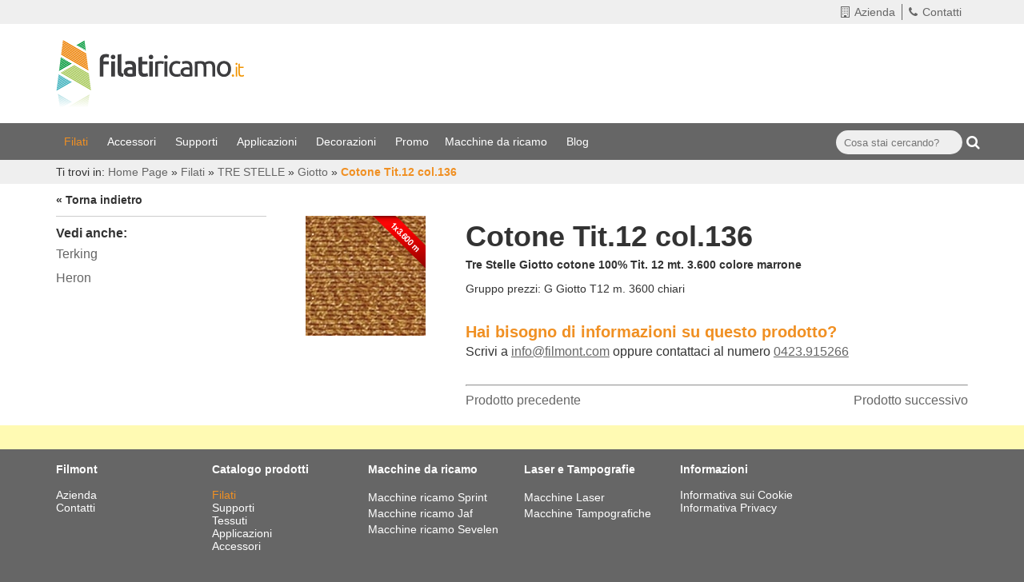

--- FILE ---
content_type: text/html; charset=utf-8
request_url: https://www.filatiricamo.it/it/cotone-tit-12-col-136.php
body_size: 19724
content:
	<!doctype html>
	<html lang="it">
	<head>
		<meta charset="utf-8">
	<!-- meta http-equiv="content-type" content="text/html; charset=utf-8" / -->
	<meta name="robots" content="index, follow" />		<title>Giotto - GIOTTO cotone 12 gr 250 col. chiaro Filati Cucirini Tre Stelle in Vendita Online</title>
			<link rel="canonical" href="https://www.filatiricamo.it/it/cotone-tit-12-col-136.php" />
				<meta name="description" content="Giotto - GIOTTO cotone 12 gr 250 col. chiaro Filati Cucirini Tre Stelle in Vendita Online" /> 
		<meta property="og:type" content="website" />
<meta property="og:url" content="https://www.filatiricamo.it/it/cotone-tit-12-col-136.php" />
<meta property="og:title" content="GIOTTO cotone 12 gr 250 col. chiaro" />
<meta property="og:description" content="Tre Stelle Giotto&amp;nbsp;cotone 100% Tit. 12 mt. 3.600 colore marrone" />
<meta property="og:image" content="https://www.filatiricamo.it/Images/g136-2421.jpg" />

	<script type="text/javascript">
	noi=false;
	io=false;
	IP="3.133.88.203";
	TipoDispositivo="dispositivoDesktop";
	IDLingua=1;
	PathLingua="it";
	SKU_Oggetto="G-136";
	SKUCategoria="";
	SKUCategoriaPadre="";
	FacebookPixelScript=false;
    FacebookAccessToken=false;
	CookiebotEnabled=false;
	IDUtente=0;
	EMailUtente="";
	ArrayProdotti=new Array();
	ModalitaGoogleEnhancedEcommerce='';
	</script>
			<meta name="viewport" content="width=device-width, initial-scale=1.0">
				<link rel="stylesheet" type="text/css" href="/Public/Css/PrivacyCookie.css" />
				<link rel="stylesheet" type="text/css" href="/Public/Scripts/slimbox-2.04/css/slimbox2.css" media="screen" />
				<link rel="stylesheet" type="text/css" href="/Public/Css/styles.css?1894959853" />
		<link rel="stylesheet" type="text/css" href="/css/styles.css?1716095104" />
		<link rel="stylesheet" type="text/css" href="/css/template35.css?2382696378" /> 					<link rel="stylesheet" type="text/css" href="/css/menu54.css" />						<link rel="stylesheet" type="text/css" href="/css/menu54.css" />						<link rel="stylesheet" type="text/css" href="/css/menu54.css" />						<link rel="stylesheet" type="text/css" href="/css/menu54.css" />									<link rel="stylesheet" type="text/css" href="/css/cssobject37.css?2382696378" />
												<link rel="stylesheet" type="text/css" href="/css/cssobject36.css?2382696378" />
												<link rel="stylesheet" type="text/css" href="/css/cssobject23.css?2382696378" />
								<style type="text/css">
		
				/*Categoria con Header*/
				#codSpot
					{
					background-image: url('/Images/top_3stelle-2727.jpg');
					background-repeat: no-repeat;
					}

				/* Categoria con Header */
				#codSpotObject
					{
					background-image: url('/Images/top_3stelle-2727.jpg');
					background-repeat: no-repeat;
					background-position: 50% 0;
					}

/*sixWdg:Header2015*/
/*BTN SEARCH*/

.MDR_Title_Light {display: none;}
.MDR_Text_Light label {display: none;}
.MDR_Text_Light {float: left; width: 90%;}
.MDR_BtnSearch_Light {float: left;width: 10%;padding-left: 5px;}
.MDR_Text_Light input 
	{
	width: 100%;
	height: 30px;
	background-color: #efefef;
	border: none;
	padding-left: 10px;
	-webkit-appearance: none;
	border-radius: 50px;
	}
	
.MDR_BtnSearch_Light i {color: #fff;font-size: 18px;padding-top: 6px;}

#wdgMDR_Light-si 
	{
	padding-top: 9px;
	display: block;
	float: right;
	margin-right: -10px;
	}
	
	

@media screen and (max-width: 450px) 
{
	.MDR_Text_Light input 
	{
	max-width: initial;
	float: left;
	height: 30px;
	background-color: #efefef;
	border: none;
	padding-left: 10px;
	margin-right: 0;
	border-radius: 50px;
	width: 100%;
	}
	
	.MDR_BtnSearch_Light {text-align: right;}
	.MDR_Text_Light {float: left;width: 87%;}	
	
	#wdgMDR_Light-si 
	{
	padding-top: 9px;
	display: block;
	float: initial;
	margin-right: 0;
	}
}



/*CARRELLO*/
.RiepilogoCarrello_Qta_Num a 
	{
	border: solid 2px #fff;
	border-radius: 50px;
	padding: 2px 8px;
	position: absolute;
	right: 17px;
	top: -7px;
	background-color: #E41715;
	color: #fff;
	}


.fontAwesomeCart {position: absolute;right: 25px;}

.fontAwesomeCart i 
	{
	font-size: 24px;
	padding: 16px;
	border-radius: 50px;
	border: 1px solid #F09023;
	background-color: #F09023;
	color: #fff;
	}
	
.RiepilogoCarrello_Qta_Txt {display: none;}


/*BACKGROUND COLOR*/
.ColoreBackgroundPrimaParte {background-color:#efefef;height: 30px;}
.ColoreBackgroundTerzaParte {background-color:#666;}
.ColoreBackgroundBurgerMenu {background-color:#666;}
.ColoreBackgroundBurgerMenu_MenuSecondario {background-color:#555;padding: 8px 0;}


/*LOGO*/

.logoHeader img {max-width: 100%;}


/*HEADER SECONDA SEZIONE*/

.secondaParte {padding: 20px 0;background: #fff;}


/*HEADER TERZA SEZIONE*/

.burgerButton {
    padding-top: 9px;
    color: #fff;
}

/*BURGER MENU*/

.ColoreBackgroundTerzaParte .container {line-height: 1;}

#menuMobile a {color: #fff;}



.page-lg #SIXwdgBoxAccesso2015 
	{
	border-right: 1px solid #666;
	padding-right: 10px;
	z-index: 999999;
	position: absolute;
	right: -90px;
	}
.page-md #SIXwdgBoxAccesso2015 
	{
	margin-right: -25px;
	border-right: 1px solid #666;
	padding-right: 10px;
	}
.page-sm #SIXwdgBoxAccesso2015 
	{
	margin-right: -28px;
	border-right: 1px solid #666;
	padding-right: 10px;
	}

/*sixWdg:RichiediInformazioniProdotto*/
#SIXwdgRichiediInformazioniProdotto {margin: 30px 0;}
.CTAProdotto_Titolo
{
  font-size: 20px;
  color: #f09023;
  font-weight: 600;
}
.CTAProdotto_Descr {font-size: 16px;}
.CTAProdotto_Descr a {text-decoration:underline;}
.CTAProdotto_Descr a:hover {text-decoration:none;}



/*sixWdg:NewsLetter*/
#SIXwdgNewsLetter {background-color: #fffab3;padding: 15px 0;}
.newsletterText 
	{
	float: left;
	width: 45%;
	padding: 0 15px;
	margin-top: 12px;
	}
	
form.formNewsletter {float: left;width: 55%;padding: 0 15px;}
.boxEmail {float: left;width: 70%;margin-top: 15px;padding-right: 15px;}

#nwsSubmitRow 
	{
	float: left;
	width: 30%;
	margin-top: 22px;
	text-align: right;
	padding: 0 15px;
	}

#nwslDescription {font-size: 32px;font-weight: bold;line-height: 33px;}
input#newsletterInput {width: 100%;padding: 5px;border: none;margin-bottom:5px;}

.page-md div#nwslDescription {font-size: 26px;}
.page-xs-sm .newsletterText {float: none;width: 100%;margin-bottom:15px;}
.page-xs form.formNewsletter {float: none;width: 100%;}


@media (max-width: 600px) 
{
	.boxEmail 
	{
	float: left;
	width: 100%;
	margin-top: 15px;
	padding-right: 15px;
	}
	#nwsSubmitRow 
	{
	float: none;
	width: 100%;
	margin-top: 22px;
	padding: 0;
	text-align: left;
	}
}

/*sixWdg:Footer2015*/
.backgroundFooter {background-color: #666;}

#SIXwdgFooter2015 a {color: #fff;font-size: 14px;}
#SIXwdgFooter2015 .raquoChar {display:none;}
#SIXwdgFooter2015 .boxLivello_2 {display: none;}

.colonnaMenuFooter {height: 210px;}

.menuFooter ul {list-style: none;padding:0;margin:0;}

.titoloMenuFooter {font-weight: 700;color: #fff;padding: 15px 0;}

.seguiciSu i 
	{
	background-color: #fff;
	color: #666;
	margin-left: 15px;
	border-radius: 100%;
	padding: 10px 13px;
	}

.seguiciSu {color: #fff;margin-bottom: 30px;}
.seguiciSu a:hover i {background-color: #ff8c00;}

#wdgFooterText {color: #fff;}

.MindsFooter {color: #fff;}
.MindsFooter a:hover {color: #ff8c00;}

.popupFooter
{
  position: fixed;
  bottom: 20px;
  right: 20px;
  width: 300px;
  background-color: #f09023;
  color: #FFF;
  padding: 15px;
  z-index: 99999;
  box-shadow: 0 0 10px #bbb;
}
.page-xs-sm .popupFooter
{
  bottom: 20px;
  right: 15px;
  left: 15px;
  width: auto;
}
		</style>
			<script type="text/javascript" src="/Public/Scripts/jquery/jquery-1.9.1.min.js"></script>
	<script type="text/javascript" src="/Public/Scripts/jquery/jquery-migrate-1.1.0.min.js"></script>
	<script type="text/javascript" src="/Public/Scripts/jquery/js-cookie-master/js.cookie.js"></script>
		<script type="text/javascript" src="/Public/Scripts/Engine/FunzioniJS.js?1546930177" id="FunzioniJS"></script>
	<script type="text/javascript" src="/Public/Scripts/Engine/FunzioniJS_EC.js?1510111760"></script>
	<!-- script type="text/javascript" src="/Public/Scripts/Engine/FunzioneJSAjax.js"></script -->
	<link rel="shortcut icon" href="favicon.ico" />
<link href="/Public/Css/font-awesome/css/font-awesome.min.css" rel="stylesheet">
<meta name="google-site-verification" content="fTPF8_RGThVidxPfqae3_mJwy5Sxqu7YwdXhH5xDr_M" />
<script type="text/javascript">
	$(document).ready(function()
		{
		JsFooter();
		});
	</script>
	</head>
		<body id="body" class="Lingua_it Skin_2 Browser_GoogleChrome BrowserV_131 Ut_LogOff IP_313388203 dispositivoDesktop template_Catalogodettaglio SKUOggetto_G-136 PrimaVisitaAlSito PrivacyBox AccessoNoAgenzia Release_10 Pagina_cotone-tit-12-col-136 PrimaPagina_Si SchedaProdotto_SchedaProdottoFilato">
			<style>
		#BootstrapBreakpointView {display:none;}
		#widthPageSize {display:none;}
		#boxXS {display:none;}
		#boxSM {display:none;}
		#boxMD {display:none;}
		#boxLG {display:none;}
					@media (max-width: 767px) {#boxXS {display:block;}}
			@media (min-width: 768px) and (max-width: 991px) {#boxSM {display:block;}}
			@media (min-width: 992px) and (max-width: 1199px) {#boxMD {display:block;}}
			@media (min-width:1200px) {#boxLG {display:block;}}
					</style>
		<div id="BootstrapBreakpointView">
						<div id="boxLG" class="bootstrapMode">LG</div>
			<div id="boxMD" class="bootstrapMode">MD</div>
			<div id="boxSM" class="bootstrapMode">SM</div>
			<div id="boxXS" class="bootstrapMode">XS</div>
			<div id="widthPageSize"></div>
		</div>
		<script>
		detectMode();
		$(window).on('resize',function() {detectMode();});
		</script>
		<div id="SIXwdgHeader2015"><div class="primaParte">
	<div class="ColoreBackgroundPrimaParte">
		<div class="container">
			<div class="row">
				<div class="col-xs-12 col-sm-7 col-md-8" style="position:relative;">
					<!--<div idd="SIXwdgBoxAccesso2015"></div>-->
				</div>
				<div class="col-sm-5 col-md-4 hidden-xs">
					<div class="BoxInfo">
						<div id="wdgMenu_SKU-MenuSecondario2015_desktop">		<div id="menu_container__SKU-MenuSecondario2015_desktop">
			<ul class="nav_MenuSecondario2015 boxLivello_1">
			<li id="id_MenuSecondario2015_Li569" class="ItemLivello_1  TipoModulo_Contenuti LI_ItemVoceCategorie">
								<a href="/it/azienda.php" style="" class="" data-linkobject="0-1"   >
					<i class="fa fa-building-o"></i>Azienda									</a>
							</li>
						<li id="id_MenuSecondario2015_Li570" class="ItemLivello_1  TipoModulo_Contenuti LI_ItemVoceCategorie">
								<a href="/it/contatti.php" style="" class="" data-linkobject="0-19"   >
					<i class="fa fa-phone"></i>Contatti									</a>
							</li>
					</ul>
				</div>
		</div>
					</div>
				</div>
			</div>
		</div>
	</div>
</div>
<div class="secondaParte">
	<div class="container">
		<div class="row">
			<div class="col-xs-6 col-sm-8">
				<div class="logoHeader"><a href="/"><img src="/Images/logo-filatiricamo-5148.png"></a></div>	
			</div>
			<div class="col-xs-6 col-sm-4" style="display:none;">
				<div class="boxCarrello">
					<div class="fontAwesomeCart">
						<a href="/it/EC_VisualizzaCarrello.php"><i class="fa fa-shopping-cart"></i></a>
					</div>
					<div class="carrello">
						<div id="wdgECCarrello_Qta"><div id="boxSezioneWdgCarrello" data-sufflight="_Qta">
		<div class="boxWdgCarrello RiepilogoCarrello">
		<div class="RiepilogoCarrello_Qta">
			<div class="RiepilogoCarrello_Qta_Num"><a href="/it/EC_VisualizzaCarrello.php">0</a></div>
			<div class="RiepilogoCarrello_Qta_Txt"><a href="/it/EC_VisualizzaCarrello.php">CarrelloLinkQta</a></div>
		</div>
	</div>
	</div>
</div>
					</div>
				</div>
			</div>
		</div>
	</div>
</div>
<div class="terzaParte">
	<div class="ColoreBackgroundTerzaParte">
		<div class="container">
			<div class="row">
				<div class="col-xs-2 visible-xs visible-sm visible-md">
					<i class="fa fa-bars fa-2x burgerButton"></i>
				</div>
				<div class="col-lg-10 hidden-xs hidden-sm hidden-md">
					<div id="menuDesktop">
						<div id="wdgMenu_SKU-MenuPrincipale2015_desktop">		<div id="menu_container__SKU-MenuPrincipale2015_desktop">
			<ul class="nav_MenuPrincipale2015 boxLivello_1">
			<li id="id_MenuPrincipale2015_Li556" class="ItemLivello_1 LI_current LI_path  TipoModulo_Catalogo LI_ItemVoceCategorie">
								<a href="/it/filati-online.php" style="" class="current path" data-linkobject="15-0"   >
					Filati&nbsp;<span class='raquoChar'>&raquo;</span>					<!--[if gte IE 7]><!-->				</a>
				<!--<![endif]--><!--[if lte IE 6]><table><tr><td><![endif]--><ul class='boxLivello_2'>
			<li id="id_MenuPrincipale2015_Li42" class="ItemLivello_2  TipoModulo_ LI_ItemVoceCategorie">
								<a href="/it/filati-madeira.php" style="" class="" data-linkobject="42-0"   title="[NomeCategoria] [NomeOggetto] Filati Madeira per Ricamo Industriale in Vendita Online">
					MADEIRA&nbsp;<span class='raquoChar'>&raquo;</span>					<!--[if gte IE 7]><!-->				</a>
				<!--<![endif]--><!--[if lte IE 6]><table><tr><td><![endif]--><ul class='boxLivello_3'>
			<li id="id_MenuPrincipale2015_Li85" class="ItemLivello_3  TipoModulo_ LI_ItemVoceCategorie">
								<a href="/it/madeira-filati-classic.php" style="" class="" data-linkobject="85-0"   title="Madeira Filati in Viscosa: Madeira Classic">
					Filati Madeira Classic									</a>
							</li>
						<li id="id_MenuPrincipale2015_Li77" class="ItemLivello_3  TipoModulo_ LI_ItemVoceCategorie">
								<a href="/it/filati-madeira-vendita-online-polyneon.php" style="" class="" data-linkobject="77-0"   title="Filati Madeira in vendita online: Polyneon">
					Filati Madeira Polyneon									</a>
							</li>
						<li id="id_MenuPrincipale2015_Li96" class="ItemLivello_3  TipoModulo_ LI_ItemVoceCategorie">
								<a href="/it/filati-lana-madeira-burmilana-001-001-001-001.php" style="" class="" data-linkobject="96-0"   title="Filati lana Madeira Burmilana">
					Filati Madeira Burmilana									</a>
							</li>
						<li id="id_MenuPrincipale2015_Li19" class="ItemLivello_3  TipoModulo_ LI_ItemVoceCategorie">
								<a href="/it/filati-metallici-metallizzati-madeira-fs-ricamo.php" style="" class="" data-linkobject="19-0"   title="Filati metallici metallizzati Maderia FS Ricamo">
					Filati Madeira Fs Ricamo									</a>
							</li>
						<li id="id_MenuPrincipale2015_Li163" class="ItemLivello_3  TipoModulo_ LI_ItemVoceCategorie">
								<a href="/it/filo-da-cucito-filati-madeira-fs-cucito-001-001.php" style="" class="" data-linkobject="163-0"   title="Filo da Cucito Metallizzato Madeira FS Cucito
">
					Filati Madeira Fs Cucito									</a>
							</li>
						<li id="id_MenuPrincipale2015_Li88" class="ItemLivello_3  TipoModulo_ LI_ItemVoceCategorie">
								<a href="/it/filati-particolari-madeira-supertwist.php" style="" class="" data-linkobject="88-0"   title="Filati particolari Madeira Supertwist">
					Filati Madeira Supertwist									</a>
							</li>
						<li id="id_MenuPrincipale2015_Li98" class="ItemLivello_3  TipoModulo_ LI_ItemVoceCategorie">
								<a href="/it/filato-opaco-madeira-frosted-matt.php" style="" class="" data-linkobject="98-0"   title="Filato opaco Madeira Frosted Matt">
					Filati Opachi Madeira Frosted Matt									</a>
							</li>
						<li id="id_MenuPrincipale2015_Li86" class="ItemLivello_3  TipoModulo_ LI_ItemVoceCategorie">
								<a href="/it/filato-ignifugo-madeira-fire-fighter.php" style="" class="" data-linkobject="86-0"   title="Filato ignifugo Madeira Fire Fighter ">
					Filati ignifughi Madeira Fire Fighter									</a>
							</li>
						<li id="id_MenuPrincipale2015_Li97" class="ItemLivello_3  TipoModulo_ LI_ItemVoceCategorie">
								<a href="/it/filati-tecnici-madeira-xtra.php" style="" class="" data-linkobject="97-0"   title="Filati tecnici Madeira X.tra">
					Filati Tecnici Madeira Xtra									</a>
							</li>
						<li id="id_MenuPrincipale2015_Li28" class="ItemLivello_3  TipoModulo_ LI_ItemVoceCategorie">
								<a href="#nogo" style="cursor:default;" class="" data-linkobject=""   title="Filato sottonavetta Maderia sottospola">
					Filati sottonavetta sottospola Madeira&nbsp;<span class='raquoChar'>&raquo;</span>					<!--[if gte IE 7]><!-->				</a>
				<!--<![endif]--><!--[if lte IE 6]><table><tr><td><![endif]--><ul class='boxLivello_4'>
			<li id="id_MenuPrincipale2015_Li376" class="ItemLivello_4  TipoModulo_ LI_ItemVoceCategorie">
								<a href="/it/filato-in-poliestere-madeira-burmilon.php" style="" class="" data-linkobject="376-0"   title="Filato in poliestere sottonavetta Madeira Burmilon">
					Filati Madeira BURMILON 120									</a>
							</li>
						<li id="id_MenuPrincipale2015_Li378" class="ItemLivello_4  TipoModulo_ LI_ItemVoceCategorie">
								<a href="/it/filo-madeira-royal-sottonavetta-preavvolto.php" style="" class="" data-linkobject="378-0"   title="Filo Madeira Royal sottonavetta preavvolto ">
					Filati Madeira ROYAL 120									</a>
							</li>
					</ul>
		<!--[if lte IE 6]></td></tr></table></a><![endif]-->			</li>
						<li id="id_MenuPrincipale2015_Li192" class="ItemLivello_3  TipoModulo_ LI_ItemVoceCategorie">
								<a href="/it/filo-fosforescente-filati-madeira-luna-sottospola.php" style="" class="" data-linkobject="192-0"   title="Filo fosforescente Madeira Luna">
					Filati foscorescenti Madeira Luna									</a>
							</li>
						<li id="id_MenuPrincipale2015_Li193" class="ItemLivello_3  TipoModulo_ LI_ItemVoceCategorie">
								<a href="/it/filato-viscosa-per-ricamo-madeira-rheingold-001.php" style="" class="" data-linkobject="193-0"   title="Filato viscosa per ricamo Madeira Rheingold">
					Filati in viscosa Madeira Rheingold									</a>
							</li>
						<li id="id_MenuPrincipale2015_Li615" class="ItemLivello_3  TipoModulo_ LI_ItemVoceCategorie">
								<a href="/it/filati-madeira-cr-001.php" style="" class="" data-linkobject="615-0"   >
					Filati Madeira CR									</a>
							</li>
					</ul>
		<!--[if lte IE 6]></td></tr></table></a><![endif]-->			</li>
						<li id="id_MenuPrincipale2015_Li43" class="ItemLivello_2  TipoModulo_ LI_ItemVoceCategorie">
								<a href="/it/bruneel.php" style="" class="" data-linkobject="43-0"   title="Filati per Trattamento Stone Wash in Vendita Online">
					BRUNEEL&nbsp;<span class='raquoChar'>&raquo;</span>					<!--[if gte IE 7]><!-->				</a>
				<!--<![endif]--><!--[if lte IE 6]><table><tr><td><![endif]--><ul class='boxLivello_3'>
			<li id="id_MenuPrincipale2015_Li181" class="ItemLivello_3  TipoModulo_ LI_ItemVoceCategorie">
								<a href="/it/poliestere-001.php" style="" class="" data-linkobject="181-0"   title=" [NomeCategoria] [NomeOggetto] Filati per Trattamento Stone Wash in Vendita Online">
					TC&nbsp;<span class='raquoChar'>&raquo;</span>					<!--[if gte IE 7]><!-->				</a>
				<!--<![endif]--><!--[if lte IE 6]><table><tr><td><![endif]--><ul class='boxLivello_4'>
			<li id="id_MenuPrincipale2015_Li486" class="ItemLivello_4  TipoModulo_ LI_ItemVoceCategorie">
								<a href="/it/scatole-spole-bruneel-tc.php" style="" class="" data-linkobject="486-0"   >
					Scatole spole									</a>
							</li>
					</ul>
		<!--[if lte IE 6]></td></tr></table></a><![endif]-->			</li>
						<li id="id_MenuPrincipale2015_Li189" class="ItemLivello_3  TipoModulo_ LI_ItemVoceCategorie">
								<a href="/it/fil.php" style="" class="" data-linkobject="189-0"   title="[NomeCategoria] [NomeOggetto] Filati per Trattamento Stone Wash in Vendita Online">
					FIL									</a>
							</li>
						<li id="id_MenuPrincipale2015_Li197" class="ItemLivello_3  TipoModulo_ LI_ItemVoceCategorie">
								<a href="/it/ch.php" style="" class="" data-linkobject="197-0"   title="[NomeCategoria] [NomeOggetto] Filati per Trattamento Stone Wash in Vendita Online">
					CH									</a>
							</li>
						<li id="id_MenuPrincipale2015_Li198" class="ItemLivello_3  TipoModulo_ LI_ItemVoceCategorie">
								<a href="/it/ct.php" style="" class="" data-linkobject="198-0"   title="[NomeCategoria] [NomeOggetto] Filati per Trattamento Stone Wash in Vendita Online">
					CT									</a>
							</li>
					</ul>
		<!--[if lte IE 6]></td></tr></table></a><![endif]-->			</li>
						<li id="id_MenuPrincipale2015_Li154" class="ItemLivello_2  TipoModulo_ LI_ItemVoceCategorie">
								<a href="/it/filato-sottospola.php" style="" class="" data-linkobject="154-0"   title="Filati Sottospola">
					FILATO SOTTOSPOLA&nbsp;<span class='raquoChar'>&raquo;</span>					<!--[if gte IE 7]><!-->				</a>
				<!--<![endif]--><!--[if lte IE 6]><table><tr><td><![endif]--><ul class='boxLivello_3'>
			<li id="id_MenuPrincipale2015_Li161" class="ItemLivello_3  TipoModulo_ LI_ItemVoceCategorie">
								<a href="/it/poliestere.php" style="" class="" data-linkobject="161-0"   >
					Poliestere									</a>
							</li>
						<li id="id_MenuPrincipale2015_Li162" class="ItemLivello_3  TipoModulo_ LI_ItemVoceCategorie">
								<a href="/it/cotone.php" style="" class="" data-linkobject="162-0"   >
					Cotone									</a>
							</li>
					</ul>
		<!--[if lte IE 6]></td></tr></table></a><![endif]-->			</li>
						<li id="id_MenuPrincipale2015_Li155" class="ItemLivello_2  TipoModulo_ LI_ItemVoceCategorie">
								<a href="/it/lame.php" style="" class="" data-linkobject="155-0"   title="Filati Lam&egrave;

">
					LAME'&nbsp;<span class='raquoChar'>&raquo;</span>					<!--[if gte IE 7]><!-->				</a>
				<!--<![endif]--><!--[if lte IE 6]><table><tr><td><![endif]--><ul class='boxLivello_3'>
			<li id="id_MenuPrincipale2015_Li157" class="ItemLivello_3  TipoModulo_ LI_ItemVoceCategorie">
								<a href="/it/giapponese.php" style="" class="" data-linkobject="157-0"   >
					Giapponese									</a>
							</li>
						<li id="id_MenuPrincipale2015_Li158" class="ItemLivello_3  TipoModulo_ LI_ItemVoceCategorie">
								<a href="/it/kin.php" style="" class="" data-linkobject="158-0"   >
					Kin									</a>
							</li>
					</ul>
		<!--[if lte IE 6]></td></tr></table></a><![endif]-->			</li>
						<li id="id_MenuPrincipale2015_Li156" class="ItemLivello_2 PathCorrente  TipoModulo_ LI_ItemVoceCategorie">
								<a href="/it/tre-stelle-giotto.php" style="" class="" data-linkobject="156-0"   title="Filati Cucirini Tre Stelle in Vendita Online">
					TRE STELLE&nbsp;<span class='raquoChar'>&raquo;</span>					<!--[if gte IE 7]><!-->				</a>
				<!--<![endif]--><!--[if lte IE 6]><table><tr><td><![endif]--><ul class='boxLivello_3'>
			<li id="id_MenuPrincipale2015_Li159" class="ItemLivello_3 CategoriaCorrente PathCorrente  TipoModulo_ LI_ItemVoceCategorie">
								<a href="/it/giotto-001.php" style="" class="" data-linkobject="159-0"   title="[NomeCategoria] - [NomeOggetto] Filati Cucirini Tre Stelle in Vendita Online">
					Giotto									</a>
							</li>
						<li id="id_MenuPrincipale2015_Li160" class="ItemLivello_3  TipoModulo_ LI_ItemVoceCategorie">
								<a href="/it/terking.php" style="" class="" data-linkobject="160-0" rel="nofollow"  title="[NomeCategoria] - [NomeOggetto] Filati Cucirini Tre Stelle in Vendita Online">
					Terking									</a>
							</li>
						<li id="id_MenuPrincipale2015_Li191" class="ItemLivello_3  TipoModulo_ LI_ItemVoceCategorie">
								<a href="/it/heron.php" style="" class="" data-linkobject="191-0" rel="nofollow"  title="[NomeCategoria] - [NomeOggetto] Filati Cucirini Tre Stelle in Vendita Online">
					Heron									</a>
							</li>
					</ul>
		<!--[if lte IE 6]></td></tr></table></a><![endif]-->			</li>
						<li id="id_MenuPrincipale2015_Li190" class="ItemLivello_2  TipoModulo_ LI_ItemVoceCategorie">
								<a href="/it/solvron.php" style="" class="" data-linkobject="190-0"   title="[NomeOggetto] Filati Sintetici Idrosolubili">
					SOLVRON									</a>
							</li>
					</ul>
		<!--[if lte IE 6]></td></tr></table></a><![endif]-->			</li>
						<li id="id_MenuPrincipale2015_Li557" class="ItemLivello_1  TipoModulo_Catalogo LI_ItemVoceCategorie">
								<a href="/it/accessori.php" style="" class="" data-linkobject="116-0"   >
					Accessori&nbsp;<span class='raquoChar'>&raquo;</span>					<!--[if gte IE 7]><!-->				</a>
				<!--<![endif]--><!--[if lte IE 6]><table><tr><td><![endif]--><ul class='boxLivello_2'>
			<li id="id_MenuPrincipale2015_Li117" class="ItemLivello_2  TipoModulo_ LI_ItemVoceCategorie">
								<a href="/it/adesivi.php" style="" class="" data-linkobject="117-0"   title="[NomeCategoria] - [NomeOggetto] Stabilizzatori per Ricamo">
					Adesivi									</a>
							</li>
						<li id="id_MenuPrincipale2015_Li118" class="ItemLivello_2  TipoModulo_ LI_ItemVoceCategorie">
								<a href="/it/lubrificanti-001.php" style="" class="" data-linkobject="118-0"   title="Lubrificanti per Macchine da Cucire
">
					Lubrificanti									</a>
							</li>
						<li id="id_MenuPrincipale2015_Li119" class="ItemLivello_2  TipoModulo_ LI_ItemVoceCategorie">
								<a href="/it/pulitori.php" style="" class="" data-linkobject="119-0"   title="Pulizia Macchina da Cucire">
					Pulitori									</a>
							</li>
						<li id="id_MenuPrincipale2015_Li120" class="ItemLivello_2  TipoModulo_ LI_ItemVoceCategorie">
								<a href="#nogo" style="cursor:default;" class="" data-linkobject="" rel="nofollow"  title="Aghi per Macchina da Ricamo industriali, Vendita Online">
					Aghi&nbsp;<span class='raquoChar'>&raquo;</span>					<!--[if gte IE 7]><!-->				</a>
				<!--<![endif]--><!--[if lte IE 6]><table><tr><td><![endif]--><ul class='boxLivello_3'>
			<li id="id_MenuPrincipale2015_Li358" class="ItemLivello_3  TipoModulo_ LI_ItemVoceCategorie">
								<a href="/it/schmetz.php" style="" class="" data-linkobject="358-0"   title="[NomeCategoriaPadre] [NomeOggetto] - Schmetz in vendita online">
					Schmetz									</a>
							</li>
						<li id="id_MenuPrincipale2015_Li359" class="ItemLivello_3  TipoModulo_ LI_ItemVoceCategorie">
								<a href="/it/beckert-001.php" style="" class="" data-linkobject="359-0"   title="[NomeCategoriaPadre] - Groz Beckert n. 60">
					Groz Beckert									</a>
							</li>
						<li id="id_MenuPrincipale2015_Li370" class="ItemLivello_3  TipoModulo_ LI_ItemVoceCategorie">
								<a href="/it/utensili.php" style="" class="" data-linkobject="370-0"   title="Pinza per Aghi. Infila Aghi.">
					Utensili									</a>
							</li>
					</ul>
		<!--[if lte IE 6]></td></tr></table></a><![endif]-->			</li>
						<li id="id_MenuPrincipale2015_Li121" class="ItemLivello_2  TipoModulo_ LI_ItemVoceCategorie">
								<a href="#nogo" style="cursor:default;" class="" data-linkobject="" rel="nofollow"  title="[NomeCategoria] - [NomeOggetto] | Filatiricamo.it">
					Forbici&nbsp;<span class='raquoChar'>&raquo;</span>					<!--[if gte IE 7]><!-->				</a>
				<!--<![endif]--><!--[if lte IE 6]><table><tr><td><![endif]--><ul class='boxLivello_3'>
			<li id="id_MenuPrincipale2015_Li617" class="ItemLivello_3  TipoModulo_ LI_ItemVoceCategorie">
								<a href="/it/forbici-madeira-001.php" style="" class="" data-linkobject="617-0"   >
					Forbici Madeira									</a>
							</li>
					</ul>
		<!--[if lte IE 6]></td></tr></table></a><![endif]-->			</li>
						<li id="id_MenuPrincipale2015_Li122" class="ItemLivello_2  TipoModulo_ LI_ItemVoceCategorie">
								<a href="/it/pennarelli.php" style="" class="" data-linkobject="122-0"   title="[NomeOggetto] Pennarelli Marcatori per Tessuti in Vendita Online">
					Pennarelli									</a>
							</li>
						<li id="id_MenuPrincipale2015_Li123" class="ItemLivello_2  TipoModulo_ LI_ItemVoceCategorie">
								<a href="/it/matite.php" style="" class="" data-linkobject="123-0"   title="Matite per Marcare Tessuti">
					Matite									</a>
							</li>
						<li id="id_MenuPrincipale2015_Li124" class="ItemLivello_2  TipoModulo_ LI_ItemVoceCategorie">
								<a href="/it/gessetti-cera.php" style="" class="" data-linkobject="124-0"   title="Matite per Marcare Tessuti">
					Gessetti cera									</a>
							</li>
						<li id="id_MenuPrincipale2015_Li188" class="ItemLivello_2  TipoModulo_ LI_ItemVoceCategorie">
								<a href="/it/rocche.php" style="" class="" data-linkobject="188-0"   title="[NomeOggetto] Rocche per Filati">
					Rocche									</a>
							</li>
					</ul>
		<!--[if lte IE 6]></td></tr></table></a><![endif]-->			</li>
						<li id="id_MenuPrincipale2015_Li558" class="ItemLivello_1  TipoModulo_Catalogo LI_ItemVoceCategorie">
								<a href="/it/supporti.php" style="" class="" data-linkobject="125-0"   >
					Supporti&nbsp;<span class='raquoChar'>&raquo;</span>					<!--[if gte IE 7]><!-->				</a>
				<!--<![endif]--><!--[if lte IE 6]><table><tr><td><![endif]--><ul class='boxLivello_2'>
			<li id="id_MenuPrincipale2015_Li126" class="ItemLivello_2  TipoModulo_ LI_ItemVoceCategorie">
								<a href="/it/fliselline.php" style="" class="" data-linkobject="126-0"   title="Fliselina Autoadesiva e Idrosolubile per Ricamo. Vendita Online">
					Fliselline&nbsp;<span class='raquoChar'>&raquo;</span>					<!--[if gte IE 7]><!-->				</a>
				<!--<![endif]--><!--[if lte IE 6]><table><tr><td><![endif]--><ul class='boxLivello_3'>
			<li id="id_MenuPrincipale2015_Li183" class="ItemLivello_3  TipoModulo_ LI_ItemVoceCategorie">
								<a href="/it/recon.php" style="" class="" data-linkobject="183-0"   title="[NomeCategoria] - [NomeOggetto] Flisellina in Vendita Online">
					Recon									</a>
							</li>
						<li id="id_MenuPrincipale2015_Li153" class="ItemLivello_3  TipoModulo_ LI_ItemVoceCategorie">
								<a href="/it/peplos-001.php" style="" class="" data-linkobject="153-0"   title="[NomeCategoria] [NomeOggetto] Flisellina in Vendita Online">
					Peplos									</a>
							</li>
						<li id="id_MenuPrincipale2015_Li184" class="ItemLivello_3  TipoModulo_ LI_ItemVoceCategorie">
								<a href="/it/fliselline-001.php" style="" class="" data-linkobject="184-0"   title="[NomeCategoria] - [NomeOggetto] Flisellina in Vendita Online">
					Varie									</a>
							</li>
					</ul>
		<!--[if lte IE 6]></td></tr></table></a><![endif]-->			</li>
						<li id="id_MenuPrincipale2015_Li127" class="ItemLivello_2  TipoModulo_ LI_ItemVoceCategorie">
								<a href="/it/pellicole.php" style="" class="" data-linkobject="127-0"   title="Stabilizzatori per Ricamo">
					Pellicole&nbsp;<span class='raquoChar'>&raquo;</span>					<!--[if gte IE 7]><!-->				</a>
				<!--<![endif]--><!--[if lte IE 6]><table><tr><td><![endif]--><ul class='boxLivello_3'>
			<li id="id_MenuPrincipale2015_Li348" class="ItemLivello_3  TipoModulo_ LI_ItemVoceCategorie">
								<a href="/it/idrosolubili.php" style="" class="" data-linkobject="348-0"   >
					Idrosolubili									</a>
							</li>
						<li id="id_MenuPrincipale2015_Li349" class="ItemLivello_3  TipoModulo_ LI_ItemVoceCategorie">
								<a href="/it/termofusibili.php" style="" class="" data-linkobject="349-0"   >
					Termofusibili									</a>
							</li>
						<li id="id_MenuPrincipale2015_Li350" class="ItemLivello_3  TipoModulo_ LI_ItemVoceCategorie">
								<a href="/it/varie-001.php" style="" class="" data-linkobject="350-0"   >
					Varie									</a>
							</li>
					</ul>
		<!--[if lte IE 6]></td></tr></table></a><![endif]-->			</li>
						<li id="id_MenuPrincipale2015_Li128" class="ItemLivello_2  TipoModulo_ LI_ItemVoceCategorie">
								<a href="/it/mousse-001.php" style="" class="" data-linkobject="128-0"   title="Mousse per Ricamo">
					Mousse									</a>
							</li>
						<li id="id_MenuPrincipale2015_Li129" class="ItemLivello_2  TipoModulo_ LI_ItemVoceCategorie">
								<a href="/it/gommina.php" style="" class="" data-linkobject="129-0"   title="Gommina per Ricami in Rilievo">
					Gommina&nbsp;<span class='raquoChar'>&raquo;</span>					<!--[if gte IE 7]><!-->				</a>
				<!--<![endif]--><!--[if lte IE 6]><table><tr><td><![endif]--><ul class='boxLivello_3'>
			<li id="id_MenuPrincipale2015_Li294" class="ItemLivello_3  TipoModulo_ LI_ItemVoceCategorie">
								<a href="/it/madeira-001.php" style="" class="" data-linkobject="294-0"   >
					Madeira									</a>
							</li>
						<li id="id_MenuPrincipale2015_Li295" class="ItemLivello_3  TipoModulo_ LI_ItemVoceCategorie">
								<a href="/it/colarata.php" style="" class="" data-linkobject="295-0"   >
					Colorata									</a>
							</li>
					</ul>
		<!--[if lte IE 6]></td></tr></table></a><![endif]-->			</li>
						<li id="id_MenuPrincipale2015_Li137" class="ItemLivello_2  TipoModulo_ LI_ItemVoceCategorie">
								<a href="/it/tnt.php" style="" class="" data-linkobject="137-0"   title="[NomeOggetto] Produzione e Vendita di Tessuto Non Tessuto. Materiale TNT">
					Tnt									</a>
							</li>
						<li id="id_MenuPrincipale2015_Li194" class="ItemLivello_2  TipoModulo_ LI_ItemVoceCategorie">
								<a href="/it/alluminio.php" style="" class="" data-linkobject="194-0"   title="[NomeOggetto] Alluminio per Ricamo Laser">
					Alluminio									</a>
							</li>
					</ul>
		<!--[if lte IE 6]></td></tr></table></a><![endif]-->			</li>
						<li id="id_MenuPrincipale2015_Li559" class="ItemLivello_1  TipoModulo_Catalogo LI_ItemVoceCategorie">
								<a href="/it/tessuti-001-001.php" style="" class="" data-linkobject="130-0"   >
					Applicazioni&nbsp;<span class='raquoChar'>&raquo;</span>					<!--[if gte IE 7]><!-->				</a>
				<!--<![endif]--><!--[if lte IE 6]><table><tr><td><![endif]--><ul class='boxLivello_2'>
			<li id="id_MenuPrincipale2015_Li131" class="ItemLivello_2  TipoModulo_ LI_ItemVoceCategorie">
								<a href="/it/sombrod-001-001.php" style="" class="" data-linkobject="131-0"   title="[NomeOggetto] Vendita Pannolenci al Metro per Patch, Stemmi, Toppe, Etichette">
					Sombrod									</a>
							</li>
						<li id="id_MenuPrincipale2015_Li185" class="ItemLivello_2  TipoModulo_ LI_ItemVoceCategorie">
								<a href="/it/melange.php" style="" class="" data-linkobject="185-0"   title="[NomeOggetto] Vendita Tessuto in Poliestere al Metro">
					Top Laser									</a>
							</li>
						<li id="id_MenuPrincipale2015_Li134" class="ItemLivello_2  TipoModulo_ LI_ItemVoceCategorie">
								<a href="/it/velcro-001.php" style="" class="" data-linkobject="134-0"   title="[NomeOggetto] Velcro Idustriale Hook-Loop per Stemmi, Patch, Toppe, Etichette">
					Velcro									</a>
							</li>
						<li id="id_MenuPrincipale2015_Li135" class="ItemLivello_2  TipoModulo_ LI_ItemVoceCategorie">
								<a href="/it/rifrangente.php" style="" class="" data-linkobject="135-0"   title="[NomeOggetto] Vendita Tessuto Rifrangente al Metro per Antinfortunistica">
					Rifrangente									</a>
							</li>
						<li id="id_MenuPrincipale2015_Li136" class="ItemLivello_2  TipoModulo_ LI_ItemVoceCategorie">
								<a href="/it/carta-di-riso.php" style="" class="" data-linkobject="136-0"   title="[NomeOggetto] Applicazioni Carta di Riso per Jeans in Vendita Online">
					Carta di riso									</a>
							</li>
						<li id="id_MenuPrincipale2015_Li413" class="ItemLivello_2  TipoModulo_ LI_ItemVoceCategorie">
								<a href="/it/zig-zag.php" style="" class="" data-linkobject="413-0"   title="[NomeOggetto] Vendita Tessuto in Nylon al Metro">
					Zig Zag									</a>
							</li>
						<li id="id_MenuPrincipale2015_Li456" class="ItemLivello_2  TipoModulo_ LI_ItemVoceCategorie">
								<a href="/it/cat-raso-turco.php" style="" class="" data-linkobject="456-0"   >
					Raso turco									</a>
							</li>
						<li id="id_MenuPrincipale2015_Li610" class="ItemLivello_2  TipoModulo_ LI_ItemVoceCategorie">
								<a href="/it/emblem-001-001.php" style="" class="" data-linkobject="610-0"   >
					Emblem 									</a>
							</li>
					</ul>
		<!--[if lte IE 6]></td></tr></table></a><![endif]-->			</li>
						<li id="id_MenuPrincipale2015_Li560" class="ItemLivello_1  TipoModulo_Catalogo LI_ItemVoceCategorie">
								<a href="/it/decorazioni.php" style="" class="" data-linkobject="138-0"   >
					Decorazioni&nbsp;<span class='raquoChar'>&raquo;</span>					<!--[if gte IE 7]><!-->				</a>
				<!--<![endif]--><!--[if lte IE 6]><table><tr><td><![endif]--><ul class='boxLivello_2'>
			<li id="id_MenuPrincipale2015_Li139" class="ItemLivello_2  TipoModulo_ LI_ItemVoceCategorie">
								<a href="/it/pailettes.php" style="" class="" data-linkobject="139-0"   title="[NomeOggetto] Vendita Paillettes per Decorazione di Abbigliamento e Accessori">
					Pailettes a nastro&nbsp;<span class='raquoChar'>&raquo;</span>					<!--[if gte IE 7]><!-->				</a>
				<!--<![endif]--><!--[if lte IE 6]><table><tr><td><![endif]--><ul class='boxLivello_3'>
			<li id="id_MenuPrincipale2015_Li351" class="ItemLivello_3  TipoModulo_ LI_ItemVoceCategorie">
								<a href="/it/3mm.php" style="" class="" data-linkobject="351-0"   title="[NomeCategoria] [NomeOggetto] in Vendita Online">
					3mm									</a>
							</li>
						<li id="id_MenuPrincipale2015_Li352" class="ItemLivello_3  TipoModulo_ LI_ItemVoceCategorie">
								<a href="/it/5mm.php" style="" class="" data-linkobject="352-0"   title="[NomeCategoriaPadre] [NomeCategoria] [NomeOggetto] in vendita online">
					5mm									</a>
							</li>
					</ul>
		<!--[if lte IE 6]></td></tr></table></a><![endif]-->			</li>
						<li id="id_MenuPrincipale2015_Li140" class="ItemLivello_2  TipoModulo_ LI_ItemVoceCategorie">
								<a href="/it/perline-filate.php" style="" class="" data-linkobject="140-0"   title="Perline Infilate per Ricamo">
					Perline e Pailettes infilate&nbsp;<span class='raquoChar'>&raquo;</span>					<!--[if gte IE 7]><!-->				</a>
				<!--<![endif]--><!--[if lte IE 6]><table><tr><td><![endif]--><ul class='boxLivello_3'>
			<li id="id_MenuPrincipale2015_Li353" class="ItemLivello_3  TipoModulo_ LI_ItemVoceCategorie">
								<a href="/it/baguette-001.php" style="" class="" data-linkobject="353-0"   title="[NomeCategoriaPadre] - Baguette
">
					Baguette									</a>
							</li>
						<li id="id_MenuPrincipale2015_Li354" class="ItemLivello_3  TipoModulo_ LI_ItemVoceCategorie">
								<a href="/it/paillettes.php" style="" class="" data-linkobject="354-0"   title="[NomeCategoriaPadre] [NomeOggetto] - Paillettes in Vendita Online">
					Paillettes									</a>
							</li>
						<li id="id_MenuPrincipale2015_Li355" class="ItemLivello_3  TipoModulo_ LI_ItemVoceCategorie">
								<a href="/it/perline.php" style="" class="" data-linkobject="355-0"   title="[NomeCategoriaPadre] - [NomeOggetto] - Perline in Vendita Online">
					Perline									</a>
							</li>
					</ul>
		<!--[if lte IE 6]></td></tr></table></a><![endif]-->			</li>
						<li id="id_MenuPrincipale2015_Li141" class="ItemLivello_2  TipoModulo_ LI_ItemVoceCategorie">
								<a href="/it/catenelle.php" style="" class="" data-linkobject="141-0"   title="Catenelle Metalliche per Ricamo">
					Catenelle&nbsp;<span class='raquoChar'>&raquo;</span>					<!--[if gte IE 7]><!-->				</a>
				<!--<![endif]--><!--[if lte IE 6]><table><tr><td><![endif]--><ul class='boxLivello_3'>
			<li id="id_MenuPrincipale2015_Li357" class="ItemLivello_3  TipoModulo_ LI_ItemVoceCategorie">
								<a href="/it/diamantate.php" style="" class="" data-linkobject="357-0"   >
					Diamantate									</a>
							</li>
						<li id="id_MenuPrincipale2015_Li356" class="ItemLivello_3  TipoModulo_ LI_ItemVoceCategorie">
								<a href="/it/tonde.php" style="" class="" data-linkobject="356-0"   >
					Tonde									</a>
							</li>
					</ul>
		<!--[if lte IE 6]></td></tr></table></a><![endif]-->			</li>
						<li id="id_MenuPrincipale2015_Li142" class="ItemLivello_2  TipoModulo_ LI_ItemVoceCategorie">
								<a href="/it/strass-termoadesivi.php" style="" class="" data-linkobject="142-0"   title="Vendita Strass Termoadesivi Online">
					Strass &nbsp;<span class='raquoChar'>&raquo;</span>					<!--[if gte IE 7]><!-->				</a>
				<!--<![endif]--><!--[if lte IE 6]><table><tr><td><![endif]--><ul class='boxLivello_3'>
			<li id="id_MenuPrincipale2015_Li143" class="ItemLivello_3  TipoModulo_ LI_ItemVoceCategorie">
								<a href="/it/coreani.php" style="" class="" data-linkobject="143-0"   title="[NomeOggetto] Strass Termoadesivi Coreani in Vendita Online">
					Coreani									</a>
							</li>
						<li id="id_MenuPrincipale2015_Li144" class="ItemLivello_3  TipoModulo_ LI_ItemVoceCategorie">
								<a href="/it/mc.php" style="" class="" data-linkobject="144-0"   title="[NomeCategoriaPadre] [NomeCategoria] [NomeOggetto] in Vendita Online">
					MC									</a>
							</li>
						<li id="id_MenuPrincipale2015_Li145" class="ItemLivello_3  TipoModulo_ LI_ItemVoceCategorie">
								<a href="/it/swarovski.php" style="" class="" data-linkobject="145-0"   title="[NomeOggetto] Strass Swarovski Termoadesivi">
					Swarovski									</a>
							</li>
					</ul>
		<!--[if lte IE 6]></td></tr></table></a><![endif]-->			</li>
						<li id="id_MenuPrincipale2015_Li146" class="ItemLivello_2  TipoModulo_ LI_ItemVoceCategorie">
								<a href="/it/borchie.php" style="" class="" data-linkobject="146-0"   title="Borchie Termoadesive in Vendita Online. Scopri la Linea">
					Borchie Termoadesive&nbsp;<span class='raquoChar'>&raquo;</span>					<!--[if gte IE 7]><!-->				</a>
				<!--<![endif]--><!--[if lte IE 6]><table><tr><td><![endif]--><ul class='boxLivello_3'>
			<li id="id_MenuPrincipale2015_Li147" class="ItemLivello_3  TipoModulo_ LI_ItemVoceCategorie">
								<a href="/it/sfaccettate-coreane.php" style="" class="" data-linkobject="147-0"   title="[NomeCategoriaPadre] - [NomeCategoria] -  [NomeOggetto] in vendita online su Filatiricamo.it">
					Sfaccettate coreane									</a>
							</li>
						<li id="id_MenuPrincipale2015_Li148" class="ItemLivello_3  TipoModulo_ LI_ItemVoceCategorie">
								<a href="#nogo" style="cursor:default;" class="" data-linkobject="" rel="nofollow"  title="[NomeCategoriaPadre] [NomeCategoria] [NomeOggetto] in vendita online su Filatiricamo.it">
					TH&nbsp;<span class='raquoChar'>&raquo;</span>					<!--[if gte IE 7]><!-->				</a>
				<!--<![endif]--><!--[if lte IE 6]><table><tr><td><![endif]--><ul class='boxLivello_4'>
			<li id="id_MenuPrincipale2015_Li363" class="ItemLivello_4  TipoModulo_ LI_ItemVoceCategorie">
								<a href="/it/sfaccettate.php" style="" class="" data-linkobject="363-0"   >
					sfaccettate									</a>
							</li>
						<li id="id_MenuPrincipale2015_Li364" class="ItemLivello_4  TipoModulo_ LI_ItemVoceCategorie">
								<a href="/it/liscie.php" style="" class="" data-linkobject="364-0"   >
					liscie									</a>
							</li>
						<li id="id_MenuPrincipale2015_Li365" class="ItemLivello_4  TipoModulo_ LI_ItemVoceCategorie">
								<a href="/it/reflex.php" style="" class="" data-linkobject="365-0"   >
					reflex									</a>
							</li>
					</ul>
		<!--[if lte IE 6]></td></tr></table></a><![endif]-->			</li>
					</ul>
		<!--[if lte IE 6]></td></tr></table></a><![endif]-->			</li>
						<li id="id_MenuPrincipale2015_Li150" class="ItemLivello_2  TipoModulo_ LI_ItemVoceCategorie">
								<a href="/it/cabochon.php" style="" class="" data-linkobject="150-0"   title="Cabochon Termoadesivi">
					Cabochon									</a>
							</li>
					</ul>
		<!--[if lte IE 6]></td></tr></table></a><![endif]-->			</li>
						<li id="id_MenuPrincipale2015_Li561" class="ItemLivello_1  TipoModulo_Catalogo LI_ItemVoceCategorie">
								<a href="/it/promozioni.php" style="" class="" data-linkobject="382-0"   >
					Promo									</a>
							</li>
						<li id="id_MenuPrincipale2015_Li562" class="ItemLivello_1  TipoModulo_Catalogo LI_ItemVoceCategorie">
								<a href="/it/macchine-da-ricamo.php" style="" class="" data-linkobject="416-0"   >
					Macchine da ricamo&nbsp;<span class='raquoChar'>&raquo;</span>					<!--[if gte IE 7]><!-->				</a>
				<!--<![endif]--><!--[if lte IE 6]><table><tr><td><![endif]--><ul class='boxLivello_2'>
			<li id="id_MenuPrincipale2015_Li418" class="ItemLivello_2  TipoModulo_ LI_ItemVoceCategorie">
								<a href="/it/sprint.php" style="" class="" data-linkobject="418-0"   title="Macchine da Ricamo Professionali">
					Sprint									</a>
							</li>
						<li id="id_MenuPrincipale2015_Li417" class="ItemLivello_2  TipoModulo_ LI_ItemVoceCategorie">
								<a href="/it/jaf.php" style="" class="" data-linkobject="417-0"   title="Macchine Ricamatrici Professionali">
					JAF									</a>
							</li>
						<li id="id_MenuPrincipale2015_Li419" class="ItemLivello_2  TipoModulo_ LI_ItemVoceCategorie">
								<a href="/it/sevelen.php" style="" class="" data-linkobject="419-0"   title="Macchine per Ricamare">
					Sevelen									</a>
							</li>
					</ul>
		<!--[if lte IE 6]></td></tr></table></a><![endif]-->			</li>
						<li id="id_MenuPrincipale2015_Li566" class="ItemLivello_1  TipoModulo_News LI_ItemVoceCategorie">
								<a href="#nogo" style="cursor:default;" class="" data-linkobject="" rel="nofollow"  >
					Blog&nbsp;<span class='raquoChar'>&raquo;</span>					<!--[if gte IE 7]><!-->				</a>
				<!--<![endif]--><!--[if lte IE 6]><table><tr><td><![endif]--><ul class='boxLivello_2'>
			<li id="id_MenuPrincipale2015_Li496" class="ItemLivello_2 ItemCategoria_SKU_Novita  TipoModulo_ LI_ItemVoceCategorie">
								<a href="/it/blog/novita-filati-ricamo/" style="" class="" data-linkobject="496-0"   >
					Novità									</a>
							</li>
						<li id="id_MenuPrincipale2015_Li497" class="ItemLivello_2 ItemCategoria_SKU_Consigli  TipoModulo_ LI_ItemVoceCategorie">
								<a href="/it/blog/consigli/" style="" class="" data-linkobject="497-0"   >
					Consigli									</a>
							</li>
					</ul>
		<!--[if lte IE 6]></td></tr></table></a><![endif]-->			</li>
					</ul>
				</div>
		</div>
					</div>
				</div>
				<div class="col-xs-10 col-lg-2">
					<div id="wdgMDR_Light-si"><div class="MDR_SearchBox_Light">
	<div class="MDR_Title_Light">Motore di ricerca</div>
		<div class="MDR_Form_Light">
				<form action="/it/MotoreDiRicerca.php" method="post" name="WidgetFormMDR">
			<input type="hidden" name="Esegui_MDR" value="Si">
			<input type="hidden" name="SKUCat" value="">
			<div class="MDR_Text_Light">
		<label>Parola chiave:</label>
	<input type="text" name="TestoRicerca" placeholder="Cosa stai cercando?" class="TestoRicerca" id="idTestoRicerca_Light" value="" onclick="InputDefaultText('idTestoRicerca',1,'');" onblur="InputDefaultText('idTestoRicerca',0,'');" autocomplete="off">
</div>			<div class="MDR_BtnSearch_Light ">
				<a href="#" onclick="InviaModuloMDR_Light($(this));return false;" class="btnRicercaMDR"><p><i class="fa fa-search">&nbsp;</i></p></a>
			</div>
			<input type="hidden" name="ElencoCampiStruttura" id="idElencoCampiStruttura" value="">
		</form>
		<script type="text/javascript">
		$(".MDR_Form_Light form").submit(function(e)
			{
			ObjBtnRicercaMDR=$(this).find(".btnRicercaMDR");
			e.preventDefault();
			InviaModuloMDR_Light(ObjBtnRicercaMDR);
			});
		
		function InviaModuloMDR_Light(ObjBtnCerca)
			{
			if (ObjBtnCerca==undefined)
				{
				ObjBtnCerca=$(".MDR_BtnSearch");
				}
			TestoRicerca=ObjBtnCerca.closest("form").find(".TestoRicerca").val();
			
			// 06-02-2020
			TestoRicerca = TestoRicerca.replace(/<script>.*<\/script>/, ""); // Proteggo la stringa nel caso in cui l'utente provi a scrivere codice
			TestoRicerca = TestoRicerca.replace("<script>", ""); // Proteggo la stringa nel caso in cui l'utente provi a scrivere codice
			TestoRicerca = TestoRicerca.replace("<\/script>", ""); // Proteggo la stringa nel caso in cui l'utente provi a scrivere codice
            TestoRicerca = TestoRicerca.replace("&", "%26"); // Proteggo la stringa nel caso in cui l'utente provi a scrivere codice
			
			Dati="TestoRicerca="+TestoRicerca;
						// Link=$("#idWidgetFormMDR").attr("action") + "?Esegui_MDR=Si&"+Dati;
			Action=ObjBtnCerca.closest("form").attr("action");
			Link=Action+"?Esegui_MDR=Si&"+Dati;
            console.log("Link="+Link);
			document.location.href=Link;
			}
		</script>
	</div>
	</div>
</div>
				</div>
			</div>
		</div>
		<div id="menuMobile" style="display:none;">
			<div class="ColoreBackgroundBurgerMenu">
				<div class="container">
					<div id="wdgMenu_SKU-MenuPrincipale2015_mobile">		<div id="menu_container__SKU-MenuPrincipale2015_mobile">
			<ul class="nav_MenuPrincipale2015 boxLivello_1">
			<li id="id_MenuPrincipale2015_Li556" class="ItemLivello_1 LI_current LI_path  TipoModulo_Catalogo LI_ItemVoceCategorie">
								<a href="/it/filati-online.php" style="" class="current path" data-linkobject="15-0" rel="nofollow"  >
					Filati&nbsp;<span class='raquoChar'>&raquo;</span>					<!--[if gte IE 7]><!-->				</a>
				<!--<![endif]--><!--[if lte IE 6]><table><tr><td><![endif]--><ul class='boxLivello_2'>
			<li id="id_MenuPrincipale2015_Li42" class="ItemLivello_2  TipoModulo_ LI_ItemVoceCategorie">
								<a href="/it/filati-madeira.php" style="" class="" data-linkobject="42-0" rel="nofollow"  title="[NomeCategoria] [NomeOggetto] Filati Madeira per Ricamo Industriale in Vendita Online">
					MADEIRA&nbsp;<span class='raquoChar'>&raquo;</span>					<!--[if gte IE 7]><!-->				</a>
				<!--<![endif]--><!--[if lte IE 6]><table><tr><td><![endif]--><ul class='boxLivello_3'>
			<li id="id_MenuPrincipale2015_Li85" class="ItemLivello_3  TipoModulo_ LI_ItemVoceCategorie">
								<a href="/it/madeira-filati-classic.php" style="" class="" data-linkobject="85-0" rel="nofollow"  title="Madeira Filati in Viscosa: Madeira Classic">
					Filati Madeira Classic									</a>
							</li>
						<li id="id_MenuPrincipale2015_Li77" class="ItemLivello_3  TipoModulo_ LI_ItemVoceCategorie">
								<a href="/it/filati-madeira-vendita-online-polyneon.php" style="" class="" data-linkobject="77-0" rel="nofollow"  title="Filati Madeira in vendita online: Polyneon">
					Filati Madeira Polyneon									</a>
							</li>
						<li id="id_MenuPrincipale2015_Li96" class="ItemLivello_3  TipoModulo_ LI_ItemVoceCategorie">
								<a href="/it/filati-lana-madeira-burmilana-001-001-001-001.php" style="" class="" data-linkobject="96-0" rel="nofollow"  title="Filati lana Madeira Burmilana">
					Filati Madeira Burmilana									</a>
							</li>
						<li id="id_MenuPrincipale2015_Li19" class="ItemLivello_3  TipoModulo_ LI_ItemVoceCategorie">
								<a href="/it/filati-metallici-metallizzati-madeira-fs-ricamo.php" style="" class="" data-linkobject="19-0" rel="nofollow"  title="Filati metallici metallizzati Maderia FS Ricamo">
					Filati Madeira Fs Ricamo									</a>
							</li>
						<li id="id_MenuPrincipale2015_Li163" class="ItemLivello_3  TipoModulo_ LI_ItemVoceCategorie">
								<a href="/it/filo-da-cucito-filati-madeira-fs-cucito-001-001.php" style="" class="" data-linkobject="163-0" rel="nofollow"  title="Filo da Cucito Metallizzato Madeira FS Cucito
">
					Filati Madeira Fs Cucito									</a>
							</li>
						<li id="id_MenuPrincipale2015_Li88" class="ItemLivello_3  TipoModulo_ LI_ItemVoceCategorie">
								<a href="/it/filati-particolari-madeira-supertwist.php" style="" class="" data-linkobject="88-0" rel="nofollow"  title="Filati particolari Madeira Supertwist">
					Filati Madeira Supertwist									</a>
							</li>
						<li id="id_MenuPrincipale2015_Li98" class="ItemLivello_3  TipoModulo_ LI_ItemVoceCategorie">
								<a href="/it/filato-opaco-madeira-frosted-matt.php" style="" class="" data-linkobject="98-0" rel="nofollow"  title="Filato opaco Madeira Frosted Matt">
					Filati Opachi Madeira Frosted Matt									</a>
							</li>
						<li id="id_MenuPrincipale2015_Li86" class="ItemLivello_3  TipoModulo_ LI_ItemVoceCategorie">
								<a href="/it/filato-ignifugo-madeira-fire-fighter.php" style="" class="" data-linkobject="86-0" rel="nofollow"  title="Filato ignifugo Madeira Fire Fighter ">
					Filati ignifughi Madeira Fire Fighter									</a>
							</li>
						<li id="id_MenuPrincipale2015_Li97" class="ItemLivello_3  TipoModulo_ LI_ItemVoceCategorie">
								<a href="/it/filati-tecnici-madeira-xtra.php" style="" class="" data-linkobject="97-0" rel="nofollow"  title="Filati tecnici Madeira X.tra">
					Filati Tecnici Madeira Xtra									</a>
							</li>
						<li id="id_MenuPrincipale2015_Li28" class="ItemLivello_3  TipoModulo_ LI_ItemVoceCategorie">
								<a href="#nogo" style="cursor:default;" class="" data-linkobject="" rel="nofollow"  title="Filato sottonavetta Maderia sottospola">
					Filati sottonavetta sottospola Madeira&nbsp;<span class='raquoChar'>&raquo;</span>					<!--[if gte IE 7]><!-->				</a>
				<!--<![endif]--><!--[if lte IE 6]><table><tr><td><![endif]--><ul class='boxLivello_4'>
			<li id="id_MenuPrincipale2015_Li376" class="ItemLivello_4  TipoModulo_ LI_ItemVoceCategorie">
								<a href="/it/filato-in-poliestere-madeira-burmilon.php" style="" class="" data-linkobject="376-0" rel="nofollow"  title="Filato in poliestere sottonavetta Madeira Burmilon">
					Filati Madeira BURMILON 120									</a>
							</li>
						<li id="id_MenuPrincipale2015_Li378" class="ItemLivello_4  TipoModulo_ LI_ItemVoceCategorie">
								<a href="/it/filo-madeira-royal-sottonavetta-preavvolto.php" style="" class="" data-linkobject="378-0" rel="nofollow"  title="Filo Madeira Royal sottonavetta preavvolto ">
					Filati Madeira ROYAL 120									</a>
							</li>
					</ul>
		<!--[if lte IE 6]></td></tr></table></a><![endif]-->			</li>
						<li id="id_MenuPrincipale2015_Li192" class="ItemLivello_3  TipoModulo_ LI_ItemVoceCategorie">
								<a href="/it/filo-fosforescente-filati-madeira-luna-sottospola.php" style="" class="" data-linkobject="192-0" rel="nofollow"  title="Filo fosforescente Madeira Luna">
					Filati foscorescenti Madeira Luna									</a>
							</li>
						<li id="id_MenuPrincipale2015_Li193" class="ItemLivello_3  TipoModulo_ LI_ItemVoceCategorie">
								<a href="/it/filato-viscosa-per-ricamo-madeira-rheingold-001.php" style="" class="" data-linkobject="193-0" rel="nofollow"  title="Filato viscosa per ricamo Madeira Rheingold">
					Filati in viscosa Madeira Rheingold									</a>
							</li>
						<li id="id_MenuPrincipale2015_Li615" class="ItemLivello_3  TipoModulo_ LI_ItemVoceCategorie">
								<a href="/it/filati-madeira-cr-001.php" style="" class="" data-linkobject="615-0" rel="nofollow"  >
					Filati Madeira CR									</a>
							</li>
					</ul>
		<!--[if lte IE 6]></td></tr></table></a><![endif]-->			</li>
						<li id="id_MenuPrincipale2015_Li43" class="ItemLivello_2  TipoModulo_ LI_ItemVoceCategorie">
								<a href="/it/bruneel.php" style="" class="" data-linkobject="43-0" rel="nofollow"  title="Filati per Trattamento Stone Wash in Vendita Online">
					BRUNEEL&nbsp;<span class='raquoChar'>&raquo;</span>					<!--[if gte IE 7]><!-->				</a>
				<!--<![endif]--><!--[if lte IE 6]><table><tr><td><![endif]--><ul class='boxLivello_3'>
			<li id="id_MenuPrincipale2015_Li181" class="ItemLivello_3  TipoModulo_ LI_ItemVoceCategorie">
								<a href="/it/poliestere-001.php" style="" class="" data-linkobject="181-0" rel="nofollow"  title=" [NomeCategoria] [NomeOggetto] Filati per Trattamento Stone Wash in Vendita Online">
					TC&nbsp;<span class='raquoChar'>&raquo;</span>					<!--[if gte IE 7]><!-->				</a>
				<!--<![endif]--><!--[if lte IE 6]><table><tr><td><![endif]--><ul class='boxLivello_4'>
			<li id="id_MenuPrincipale2015_Li486" class="ItemLivello_4  TipoModulo_ LI_ItemVoceCategorie">
								<a href="/it/scatole-spole-bruneel-tc.php" style="" class="" data-linkobject="486-0" rel="nofollow"  >
					Scatole spole									</a>
							</li>
					</ul>
		<!--[if lte IE 6]></td></tr></table></a><![endif]-->			</li>
						<li id="id_MenuPrincipale2015_Li189" class="ItemLivello_3  TipoModulo_ LI_ItemVoceCategorie">
								<a href="/it/fil.php" style="" class="" data-linkobject="189-0" rel="nofollow"  title="[NomeCategoria] [NomeOggetto] Filati per Trattamento Stone Wash in Vendita Online">
					FIL									</a>
							</li>
						<li id="id_MenuPrincipale2015_Li197" class="ItemLivello_3  TipoModulo_ LI_ItemVoceCategorie">
								<a href="/it/ch.php" style="" class="" data-linkobject="197-0" rel="nofollow"  title="[NomeCategoria] [NomeOggetto] Filati per Trattamento Stone Wash in Vendita Online">
					CH									</a>
							</li>
						<li id="id_MenuPrincipale2015_Li198" class="ItemLivello_3  TipoModulo_ LI_ItemVoceCategorie">
								<a href="/it/ct.php" style="" class="" data-linkobject="198-0" rel="nofollow"  title="[NomeCategoria] [NomeOggetto] Filati per Trattamento Stone Wash in Vendita Online">
					CT									</a>
							</li>
					</ul>
		<!--[if lte IE 6]></td></tr></table></a><![endif]-->			</li>
						<li id="id_MenuPrincipale2015_Li154" class="ItemLivello_2  TipoModulo_ LI_ItemVoceCategorie">
								<a href="/it/filato-sottospola.php" style="" class="" data-linkobject="154-0" rel="nofollow"  title="Filati Sottospola">
					FILATO SOTTOSPOLA&nbsp;<span class='raquoChar'>&raquo;</span>					<!--[if gte IE 7]><!-->				</a>
				<!--<![endif]--><!--[if lte IE 6]><table><tr><td><![endif]--><ul class='boxLivello_3'>
			<li id="id_MenuPrincipale2015_Li161" class="ItemLivello_3  TipoModulo_ LI_ItemVoceCategorie">
								<a href="/it/poliestere.php" style="" class="" data-linkobject="161-0" rel="nofollow"  >
					Poliestere									</a>
							</li>
						<li id="id_MenuPrincipale2015_Li162" class="ItemLivello_3  TipoModulo_ LI_ItemVoceCategorie">
								<a href="/it/cotone.php" style="" class="" data-linkobject="162-0" rel="nofollow"  >
					Cotone									</a>
							</li>
					</ul>
		<!--[if lte IE 6]></td></tr></table></a><![endif]-->			</li>
						<li id="id_MenuPrincipale2015_Li155" class="ItemLivello_2  TipoModulo_ LI_ItemVoceCategorie">
								<a href="/it/lame.php" style="" class="" data-linkobject="155-0" rel="nofollow"  title="Filati Lam&egrave;

">
					LAME'&nbsp;<span class='raquoChar'>&raquo;</span>					<!--[if gte IE 7]><!-->				</a>
				<!--<![endif]--><!--[if lte IE 6]><table><tr><td><![endif]--><ul class='boxLivello_3'>
			<li id="id_MenuPrincipale2015_Li157" class="ItemLivello_3  TipoModulo_ LI_ItemVoceCategorie">
								<a href="/it/giapponese.php" style="" class="" data-linkobject="157-0" rel="nofollow"  >
					Giapponese									</a>
							</li>
						<li id="id_MenuPrincipale2015_Li158" class="ItemLivello_3  TipoModulo_ LI_ItemVoceCategorie">
								<a href="/it/kin.php" style="" class="" data-linkobject="158-0" rel="nofollow"  >
					Kin									</a>
							</li>
					</ul>
		<!--[if lte IE 6]></td></tr></table></a><![endif]-->			</li>
						<li id="id_MenuPrincipale2015_Li156" class="ItemLivello_2 PathCorrente  TipoModulo_ LI_ItemVoceCategorie">
								<a href="/it/tre-stelle-giotto.php" style="" class="" data-linkobject="156-0" rel="nofollow"  title="Filati Cucirini Tre Stelle in Vendita Online">
					TRE STELLE&nbsp;<span class='raquoChar'>&raquo;</span>					<!--[if gte IE 7]><!-->				</a>
				<!--<![endif]--><!--[if lte IE 6]><table><tr><td><![endif]--><ul class='boxLivello_3'>
			<li id="id_MenuPrincipale2015_Li159" class="ItemLivello_3 CategoriaCorrente PathCorrente  TipoModulo_ LI_ItemVoceCategorie">
								<a href="/it/giotto-001.php" style="" class="" data-linkobject="159-0" rel="nofollow"  title="[NomeCategoria] - [NomeOggetto] Filati Cucirini Tre Stelle in Vendita Online">
					Giotto									</a>
							</li>
						<li id="id_MenuPrincipale2015_Li160" class="ItemLivello_3  TipoModulo_ LI_ItemVoceCategorie">
								<a href="/it/terking.php" style="" class="" data-linkobject="160-0" rel="nofollow"  title="[NomeCategoria] - [NomeOggetto] Filati Cucirini Tre Stelle in Vendita Online">
					Terking									</a>
							</li>
						<li id="id_MenuPrincipale2015_Li191" class="ItemLivello_3  TipoModulo_ LI_ItemVoceCategorie">
								<a href="/it/heron.php" style="" class="" data-linkobject="191-0" rel="nofollow"  title="[NomeCategoria] - [NomeOggetto] Filati Cucirini Tre Stelle in Vendita Online">
					Heron									</a>
							</li>
					</ul>
		<!--[if lte IE 6]></td></tr></table></a><![endif]-->			</li>
						<li id="id_MenuPrincipale2015_Li190" class="ItemLivello_2  TipoModulo_ LI_ItemVoceCategorie">
								<a href="/it/solvron.php" style="" class="" data-linkobject="190-0" rel="nofollow"  title="[NomeOggetto] Filati Sintetici Idrosolubili">
					SOLVRON									</a>
							</li>
					</ul>
		<!--[if lte IE 6]></td></tr></table></a><![endif]-->			</li>
						<li id="id_MenuPrincipale2015_Li557" class="ItemLivello_1  TipoModulo_Catalogo LI_ItemVoceCategorie">
								<a href="/it/accessori.php" style="" class="" data-linkobject="116-0" rel="nofollow"  >
					Accessori&nbsp;<span class='raquoChar'>&raquo;</span>					<!--[if gte IE 7]><!-->				</a>
				<!--<![endif]--><!--[if lte IE 6]><table><tr><td><![endif]--><ul class='boxLivello_2'>
			<li id="id_MenuPrincipale2015_Li117" class="ItemLivello_2  TipoModulo_ LI_ItemVoceCategorie">
								<a href="/it/adesivi.php" style="" class="" data-linkobject="117-0" rel="nofollow"  title="[NomeCategoria] - [NomeOggetto] Stabilizzatori per Ricamo">
					Adesivi									</a>
							</li>
						<li id="id_MenuPrincipale2015_Li118" class="ItemLivello_2  TipoModulo_ LI_ItemVoceCategorie">
								<a href="/it/lubrificanti-001.php" style="" class="" data-linkobject="118-0" rel="nofollow"  title="Lubrificanti per Macchine da Cucire
">
					Lubrificanti									</a>
							</li>
						<li id="id_MenuPrincipale2015_Li119" class="ItemLivello_2  TipoModulo_ LI_ItemVoceCategorie">
								<a href="/it/pulitori.php" style="" class="" data-linkobject="119-0" rel="nofollow"  title="Pulizia Macchina da Cucire">
					Pulitori									</a>
							</li>
						<li id="id_MenuPrincipale2015_Li120" class="ItemLivello_2  TipoModulo_ LI_ItemVoceCategorie">
								<a href="#nogo" style="cursor:default;" class="" data-linkobject="" rel="nofollow"  title="Aghi per Macchina da Ricamo industriali, Vendita Online">
					Aghi&nbsp;<span class='raquoChar'>&raquo;</span>					<!--[if gte IE 7]><!-->				</a>
				<!--<![endif]--><!--[if lte IE 6]><table><tr><td><![endif]--><ul class='boxLivello_3'>
			<li id="id_MenuPrincipale2015_Li358" class="ItemLivello_3  TipoModulo_ LI_ItemVoceCategorie">
								<a href="/it/schmetz.php" style="" class="" data-linkobject="358-0" rel="nofollow"  title="[NomeCategoriaPadre] [NomeOggetto] - Schmetz in vendita online">
					Schmetz									</a>
							</li>
						<li id="id_MenuPrincipale2015_Li359" class="ItemLivello_3  TipoModulo_ LI_ItemVoceCategorie">
								<a href="/it/beckert-001.php" style="" class="" data-linkobject="359-0" rel="nofollow"  title="[NomeCategoriaPadre] - Groz Beckert n. 60">
					Groz Beckert									</a>
							</li>
						<li id="id_MenuPrincipale2015_Li370" class="ItemLivello_3  TipoModulo_ LI_ItemVoceCategorie">
								<a href="/it/utensili.php" style="" class="" data-linkobject="370-0" rel="nofollow"  title="Pinza per Aghi. Infila Aghi.">
					Utensili									</a>
							</li>
					</ul>
		<!--[if lte IE 6]></td></tr></table></a><![endif]-->			</li>
						<li id="id_MenuPrincipale2015_Li121" class="ItemLivello_2  TipoModulo_ LI_ItemVoceCategorie">
								<a href="#nogo" style="cursor:default;" class="" data-linkobject="" rel="nofollow"  title="[NomeCategoria] - [NomeOggetto] | Filatiricamo.it">
					Forbici&nbsp;<span class='raquoChar'>&raquo;</span>					<!--[if gte IE 7]><!-->				</a>
				<!--<![endif]--><!--[if lte IE 6]><table><tr><td><![endif]--><ul class='boxLivello_3'>
			<li id="id_MenuPrincipale2015_Li617" class="ItemLivello_3  TipoModulo_ LI_ItemVoceCategorie">
								<a href="/it/forbici-madeira-001.php" style="" class="" data-linkobject="617-0" rel="nofollow"  >
					Forbici Madeira									</a>
							</li>
					</ul>
		<!--[if lte IE 6]></td></tr></table></a><![endif]-->			</li>
						<li id="id_MenuPrincipale2015_Li122" class="ItemLivello_2  TipoModulo_ LI_ItemVoceCategorie">
								<a href="/it/pennarelli.php" style="" class="" data-linkobject="122-0" rel="nofollow"  title="[NomeOggetto] Pennarelli Marcatori per Tessuti in Vendita Online">
					Pennarelli									</a>
							</li>
						<li id="id_MenuPrincipale2015_Li123" class="ItemLivello_2  TipoModulo_ LI_ItemVoceCategorie">
								<a href="/it/matite.php" style="" class="" data-linkobject="123-0" rel="nofollow"  title="Matite per Marcare Tessuti">
					Matite									</a>
							</li>
						<li id="id_MenuPrincipale2015_Li124" class="ItemLivello_2  TipoModulo_ LI_ItemVoceCategorie">
								<a href="/it/gessetti-cera.php" style="" class="" data-linkobject="124-0" rel="nofollow"  title="Matite per Marcare Tessuti">
					Gessetti cera									</a>
							</li>
						<li id="id_MenuPrincipale2015_Li188" class="ItemLivello_2  TipoModulo_ LI_ItemVoceCategorie">
								<a href="/it/rocche.php" style="" class="" data-linkobject="188-0" rel="nofollow"  title="[NomeOggetto] Rocche per Filati">
					Rocche									</a>
							</li>
					</ul>
		<!--[if lte IE 6]></td></tr></table></a><![endif]-->			</li>
						<li id="id_MenuPrincipale2015_Li558" class="ItemLivello_1  TipoModulo_Catalogo LI_ItemVoceCategorie">
								<a href="/it/supporti.php" style="" class="" data-linkobject="125-0" rel="nofollow"  >
					Supporti&nbsp;<span class='raquoChar'>&raquo;</span>					<!--[if gte IE 7]><!-->				</a>
				<!--<![endif]--><!--[if lte IE 6]><table><tr><td><![endif]--><ul class='boxLivello_2'>
			<li id="id_MenuPrincipale2015_Li126" class="ItemLivello_2  TipoModulo_ LI_ItemVoceCategorie">
								<a href="/it/fliselline.php" style="" class="" data-linkobject="126-0" rel="nofollow"  title="Fliselina Autoadesiva e Idrosolubile per Ricamo. Vendita Online">
					Fliselline&nbsp;<span class='raquoChar'>&raquo;</span>					<!--[if gte IE 7]><!-->				</a>
				<!--<![endif]--><!--[if lte IE 6]><table><tr><td><![endif]--><ul class='boxLivello_3'>
			<li id="id_MenuPrincipale2015_Li183" class="ItemLivello_3  TipoModulo_ LI_ItemVoceCategorie">
								<a href="/it/recon.php" style="" class="" data-linkobject="183-0" rel="nofollow"  title="[NomeCategoria] - [NomeOggetto] Flisellina in Vendita Online">
					Recon									</a>
							</li>
						<li id="id_MenuPrincipale2015_Li153" class="ItemLivello_3  TipoModulo_ LI_ItemVoceCategorie">
								<a href="/it/peplos-001.php" style="" class="" data-linkobject="153-0" rel="nofollow"  title="[NomeCategoria] [NomeOggetto] Flisellina in Vendita Online">
					Peplos									</a>
							</li>
						<li id="id_MenuPrincipale2015_Li184" class="ItemLivello_3  TipoModulo_ LI_ItemVoceCategorie">
								<a href="/it/fliselline-001.php" style="" class="" data-linkobject="184-0" rel="nofollow"  title="[NomeCategoria] - [NomeOggetto] Flisellina in Vendita Online">
					Varie									</a>
							</li>
					</ul>
		<!--[if lte IE 6]></td></tr></table></a><![endif]-->			</li>
						<li id="id_MenuPrincipale2015_Li127" class="ItemLivello_2  TipoModulo_ LI_ItemVoceCategorie">
								<a href="/it/pellicole.php" style="" class="" data-linkobject="127-0" rel="nofollow"  title="Stabilizzatori per Ricamo">
					Pellicole&nbsp;<span class='raquoChar'>&raquo;</span>					<!--[if gte IE 7]><!-->				</a>
				<!--<![endif]--><!--[if lte IE 6]><table><tr><td><![endif]--><ul class='boxLivello_3'>
			<li id="id_MenuPrincipale2015_Li348" class="ItemLivello_3  TipoModulo_ LI_ItemVoceCategorie">
								<a href="/it/idrosolubili.php" style="" class="" data-linkobject="348-0" rel="nofollow"  >
					Idrosolubili									</a>
							</li>
						<li id="id_MenuPrincipale2015_Li349" class="ItemLivello_3  TipoModulo_ LI_ItemVoceCategorie">
								<a href="/it/termofusibili.php" style="" class="" data-linkobject="349-0" rel="nofollow"  >
					Termofusibili									</a>
							</li>
						<li id="id_MenuPrincipale2015_Li350" class="ItemLivello_3  TipoModulo_ LI_ItemVoceCategorie">
								<a href="/it/varie-001.php" style="" class="" data-linkobject="350-0" rel="nofollow"  >
					Varie									</a>
							</li>
					</ul>
		<!--[if lte IE 6]></td></tr></table></a><![endif]-->			</li>
						<li id="id_MenuPrincipale2015_Li128" class="ItemLivello_2  TipoModulo_ LI_ItemVoceCategorie">
								<a href="/it/mousse-001.php" style="" class="" data-linkobject="128-0" rel="nofollow"  title="Mousse per Ricamo">
					Mousse									</a>
							</li>
						<li id="id_MenuPrincipale2015_Li129" class="ItemLivello_2  TipoModulo_ LI_ItemVoceCategorie">
								<a href="/it/gommina.php" style="" class="" data-linkobject="129-0" rel="nofollow"  title="Gommina per Ricami in Rilievo">
					Gommina&nbsp;<span class='raquoChar'>&raquo;</span>					<!--[if gte IE 7]><!-->				</a>
				<!--<![endif]--><!--[if lte IE 6]><table><tr><td><![endif]--><ul class='boxLivello_3'>
			<li id="id_MenuPrincipale2015_Li294" class="ItemLivello_3  TipoModulo_ LI_ItemVoceCategorie">
								<a href="/it/madeira-001.php" style="" class="" data-linkobject="294-0" rel="nofollow"  >
					Madeira									</a>
							</li>
						<li id="id_MenuPrincipale2015_Li295" class="ItemLivello_3  TipoModulo_ LI_ItemVoceCategorie">
								<a href="/it/colarata.php" style="" class="" data-linkobject="295-0" rel="nofollow"  >
					Colorata									</a>
							</li>
					</ul>
		<!--[if lte IE 6]></td></tr></table></a><![endif]-->			</li>
						<li id="id_MenuPrincipale2015_Li137" class="ItemLivello_2  TipoModulo_ LI_ItemVoceCategorie">
								<a href="/it/tnt.php" style="" class="" data-linkobject="137-0" rel="nofollow"  title="[NomeOggetto] Produzione e Vendita di Tessuto Non Tessuto. Materiale TNT">
					Tnt									</a>
							</li>
						<li id="id_MenuPrincipale2015_Li194" class="ItemLivello_2  TipoModulo_ LI_ItemVoceCategorie">
								<a href="/it/alluminio.php" style="" class="" data-linkobject="194-0" rel="nofollow"  title="[NomeOggetto] Alluminio per Ricamo Laser">
					Alluminio									</a>
							</li>
					</ul>
		<!--[if lte IE 6]></td></tr></table></a><![endif]-->			</li>
						<li id="id_MenuPrincipale2015_Li559" class="ItemLivello_1  TipoModulo_Catalogo LI_ItemVoceCategorie">
								<a href="/it/tessuti-001-001.php" style="" class="" data-linkobject="130-0" rel="nofollow"  >
					Applicazioni&nbsp;<span class='raquoChar'>&raquo;</span>					<!--[if gte IE 7]><!-->				</a>
				<!--<![endif]--><!--[if lte IE 6]><table><tr><td><![endif]--><ul class='boxLivello_2'>
			<li id="id_MenuPrincipale2015_Li131" class="ItemLivello_2  TipoModulo_ LI_ItemVoceCategorie">
								<a href="/it/sombrod-001-001.php" style="" class="" data-linkobject="131-0" rel="nofollow"  title="[NomeOggetto] Vendita Pannolenci al Metro per Patch, Stemmi, Toppe, Etichette">
					Sombrod									</a>
							</li>
						<li id="id_MenuPrincipale2015_Li185" class="ItemLivello_2  TipoModulo_ LI_ItemVoceCategorie">
								<a href="/it/melange.php" style="" class="" data-linkobject="185-0" rel="nofollow"  title="[NomeOggetto] Vendita Tessuto in Poliestere al Metro">
					Top Laser									</a>
							</li>
						<li id="id_MenuPrincipale2015_Li134" class="ItemLivello_2  TipoModulo_ LI_ItemVoceCategorie">
								<a href="/it/velcro-001.php" style="" class="" data-linkobject="134-0" rel="nofollow"  title="[NomeOggetto] Velcro Idustriale Hook-Loop per Stemmi, Patch, Toppe, Etichette">
					Velcro									</a>
							</li>
						<li id="id_MenuPrincipale2015_Li135" class="ItemLivello_2  TipoModulo_ LI_ItemVoceCategorie">
								<a href="/it/rifrangente.php" style="" class="" data-linkobject="135-0" rel="nofollow"  title="[NomeOggetto] Vendita Tessuto Rifrangente al Metro per Antinfortunistica">
					Rifrangente									</a>
							</li>
						<li id="id_MenuPrincipale2015_Li136" class="ItemLivello_2  TipoModulo_ LI_ItemVoceCategorie">
								<a href="/it/carta-di-riso.php" style="" class="" data-linkobject="136-0" rel="nofollow"  title="[NomeOggetto] Applicazioni Carta di Riso per Jeans in Vendita Online">
					Carta di riso									</a>
							</li>
						<li id="id_MenuPrincipale2015_Li413" class="ItemLivello_2  TipoModulo_ LI_ItemVoceCategorie">
								<a href="/it/zig-zag.php" style="" class="" data-linkobject="413-0" rel="nofollow"  title="[NomeOggetto] Vendita Tessuto in Nylon al Metro">
					Zig Zag									</a>
							</li>
						<li id="id_MenuPrincipale2015_Li456" class="ItemLivello_2  TipoModulo_ LI_ItemVoceCategorie">
								<a href="/it/cat-raso-turco.php" style="" class="" data-linkobject="456-0" rel="nofollow"  >
					Raso turco									</a>
							</li>
						<li id="id_MenuPrincipale2015_Li610" class="ItemLivello_2  TipoModulo_ LI_ItemVoceCategorie">
								<a href="/it/emblem-001-001.php" style="" class="" data-linkobject="610-0" rel="nofollow"  >
					Emblem 									</a>
							</li>
					</ul>
		<!--[if lte IE 6]></td></tr></table></a><![endif]-->			</li>
						<li id="id_MenuPrincipale2015_Li560" class="ItemLivello_1  TipoModulo_Catalogo LI_ItemVoceCategorie">
								<a href="/it/decorazioni.php" style="" class="" data-linkobject="138-0" rel="nofollow"  >
					Decorazioni&nbsp;<span class='raquoChar'>&raquo;</span>					<!--[if gte IE 7]><!-->				</a>
				<!--<![endif]--><!--[if lte IE 6]><table><tr><td><![endif]--><ul class='boxLivello_2'>
			<li id="id_MenuPrincipale2015_Li139" class="ItemLivello_2  TipoModulo_ LI_ItemVoceCategorie">
								<a href="/it/pailettes.php" style="" class="" data-linkobject="139-0" rel="nofollow"  title="[NomeOggetto] Vendita Paillettes per Decorazione di Abbigliamento e Accessori">
					Pailettes a nastro&nbsp;<span class='raquoChar'>&raquo;</span>					<!--[if gte IE 7]><!-->				</a>
				<!--<![endif]--><!--[if lte IE 6]><table><tr><td><![endif]--><ul class='boxLivello_3'>
			<li id="id_MenuPrincipale2015_Li351" class="ItemLivello_3  TipoModulo_ LI_ItemVoceCategorie">
								<a href="/it/3mm.php" style="" class="" data-linkobject="351-0" rel="nofollow"  title="[NomeCategoria] [NomeOggetto] in Vendita Online">
					3mm									</a>
							</li>
						<li id="id_MenuPrincipale2015_Li352" class="ItemLivello_3  TipoModulo_ LI_ItemVoceCategorie">
								<a href="/it/5mm.php" style="" class="" data-linkobject="352-0" rel="nofollow"  title="[NomeCategoriaPadre] [NomeCategoria] [NomeOggetto] in vendita online">
					5mm									</a>
							</li>
					</ul>
		<!--[if lte IE 6]></td></tr></table></a><![endif]-->			</li>
						<li id="id_MenuPrincipale2015_Li140" class="ItemLivello_2  TipoModulo_ LI_ItemVoceCategorie">
								<a href="/it/perline-filate.php" style="" class="" data-linkobject="140-0" rel="nofollow"  title="Perline Infilate per Ricamo">
					Perline e Pailettes infilate&nbsp;<span class='raquoChar'>&raquo;</span>					<!--[if gte IE 7]><!-->				</a>
				<!--<![endif]--><!--[if lte IE 6]><table><tr><td><![endif]--><ul class='boxLivello_3'>
			<li id="id_MenuPrincipale2015_Li353" class="ItemLivello_3  TipoModulo_ LI_ItemVoceCategorie">
								<a href="/it/baguette-001.php" style="" class="" data-linkobject="353-0" rel="nofollow"  title="[NomeCategoriaPadre] - Baguette
">
					Baguette									</a>
							</li>
						<li id="id_MenuPrincipale2015_Li354" class="ItemLivello_3  TipoModulo_ LI_ItemVoceCategorie">
								<a href="/it/paillettes.php" style="" class="" data-linkobject="354-0" rel="nofollow"  title="[NomeCategoriaPadre] [NomeOggetto] - Paillettes in Vendita Online">
					Paillettes									</a>
							</li>
						<li id="id_MenuPrincipale2015_Li355" class="ItemLivello_3  TipoModulo_ LI_ItemVoceCategorie">
								<a href="/it/perline.php" style="" class="" data-linkobject="355-0" rel="nofollow"  title="[NomeCategoriaPadre] - [NomeOggetto] - Perline in Vendita Online">
					Perline									</a>
							</li>
					</ul>
		<!--[if lte IE 6]></td></tr></table></a><![endif]-->			</li>
						<li id="id_MenuPrincipale2015_Li141" class="ItemLivello_2  TipoModulo_ LI_ItemVoceCategorie">
								<a href="/it/catenelle.php" style="" class="" data-linkobject="141-0" rel="nofollow"  title="Catenelle Metalliche per Ricamo">
					Catenelle&nbsp;<span class='raquoChar'>&raquo;</span>					<!--[if gte IE 7]><!-->				</a>
				<!--<![endif]--><!--[if lte IE 6]><table><tr><td><![endif]--><ul class='boxLivello_3'>
			<li id="id_MenuPrincipale2015_Li357" class="ItemLivello_3  TipoModulo_ LI_ItemVoceCategorie">
								<a href="/it/diamantate.php" style="" class="" data-linkobject="357-0" rel="nofollow"  >
					Diamantate									</a>
							</li>
						<li id="id_MenuPrincipale2015_Li356" class="ItemLivello_3  TipoModulo_ LI_ItemVoceCategorie">
								<a href="/it/tonde.php" style="" class="" data-linkobject="356-0" rel="nofollow"  >
					Tonde									</a>
							</li>
					</ul>
		<!--[if lte IE 6]></td></tr></table></a><![endif]-->			</li>
						<li id="id_MenuPrincipale2015_Li142" class="ItemLivello_2  TipoModulo_ LI_ItemVoceCategorie">
								<a href="/it/strass-termoadesivi.php" style="" class="" data-linkobject="142-0" rel="nofollow"  title="Vendita Strass Termoadesivi Online">
					Strass &nbsp;<span class='raquoChar'>&raquo;</span>					<!--[if gte IE 7]><!-->				</a>
				<!--<![endif]--><!--[if lte IE 6]><table><tr><td><![endif]--><ul class='boxLivello_3'>
			<li id="id_MenuPrincipale2015_Li143" class="ItemLivello_3  TipoModulo_ LI_ItemVoceCategorie">
								<a href="/it/coreani.php" style="" class="" data-linkobject="143-0" rel="nofollow"  title="[NomeOggetto] Strass Termoadesivi Coreani in Vendita Online">
					Coreani									</a>
							</li>
						<li id="id_MenuPrincipale2015_Li144" class="ItemLivello_3  TipoModulo_ LI_ItemVoceCategorie">
								<a href="/it/mc.php" style="" class="" data-linkobject="144-0" rel="nofollow"  title="[NomeCategoriaPadre] [NomeCategoria] [NomeOggetto] in Vendita Online">
					MC									</a>
							</li>
						<li id="id_MenuPrincipale2015_Li145" class="ItemLivello_3  TipoModulo_ LI_ItemVoceCategorie">
								<a href="/it/swarovski.php" style="" class="" data-linkobject="145-0" rel="nofollow"  title="[NomeOggetto] Strass Swarovski Termoadesivi">
					Swarovski									</a>
							</li>
					</ul>
		<!--[if lte IE 6]></td></tr></table></a><![endif]-->			</li>
						<li id="id_MenuPrincipale2015_Li146" class="ItemLivello_2  TipoModulo_ LI_ItemVoceCategorie">
								<a href="/it/borchie.php" style="" class="" data-linkobject="146-0" rel="nofollow"  title="Borchie Termoadesive in Vendita Online. Scopri la Linea">
					Borchie Termoadesive&nbsp;<span class='raquoChar'>&raquo;</span>					<!--[if gte IE 7]><!-->				</a>
				<!--<![endif]--><!--[if lte IE 6]><table><tr><td><![endif]--><ul class='boxLivello_3'>
			<li id="id_MenuPrincipale2015_Li147" class="ItemLivello_3  TipoModulo_ LI_ItemVoceCategorie">
								<a href="/it/sfaccettate-coreane.php" style="" class="" data-linkobject="147-0" rel="nofollow"  title="[NomeCategoriaPadre] - [NomeCategoria] -  [NomeOggetto] in vendita online su Filatiricamo.it">
					Sfaccettate coreane									</a>
							</li>
						<li id="id_MenuPrincipale2015_Li148" class="ItemLivello_3  TipoModulo_ LI_ItemVoceCategorie">
								<a href="#nogo" style="cursor:default;" class="" data-linkobject="" rel="nofollow"  title="[NomeCategoriaPadre] [NomeCategoria] [NomeOggetto] in vendita online su Filatiricamo.it">
					TH&nbsp;<span class='raquoChar'>&raquo;</span>					<!--[if gte IE 7]><!-->				</a>
				<!--<![endif]--><!--[if lte IE 6]><table><tr><td><![endif]--><ul class='boxLivello_4'>
			<li id="id_MenuPrincipale2015_Li363" class="ItemLivello_4  TipoModulo_ LI_ItemVoceCategorie">
								<a href="/it/sfaccettate.php" style="" class="" data-linkobject="363-0" rel="nofollow"  >
					sfaccettate									</a>
							</li>
						<li id="id_MenuPrincipale2015_Li364" class="ItemLivello_4  TipoModulo_ LI_ItemVoceCategorie">
								<a href="/it/liscie.php" style="" class="" data-linkobject="364-0" rel="nofollow"  >
					liscie									</a>
							</li>
						<li id="id_MenuPrincipale2015_Li365" class="ItemLivello_4  TipoModulo_ LI_ItemVoceCategorie">
								<a href="/it/reflex.php" style="" class="" data-linkobject="365-0" rel="nofollow"  >
					reflex									</a>
							</li>
					</ul>
		<!--[if lte IE 6]></td></tr></table></a><![endif]-->			</li>
					</ul>
		<!--[if lte IE 6]></td></tr></table></a><![endif]-->			</li>
						<li id="id_MenuPrincipale2015_Li150" class="ItemLivello_2  TipoModulo_ LI_ItemVoceCategorie">
								<a href="/it/cabochon.php" style="" class="" data-linkobject="150-0" rel="nofollow"  title="Cabochon Termoadesivi">
					Cabochon									</a>
							</li>
					</ul>
		<!--[if lte IE 6]></td></tr></table></a><![endif]-->			</li>
						<li id="id_MenuPrincipale2015_Li561" class="ItemLivello_1  TipoModulo_Catalogo LI_ItemVoceCategorie">
								<a href="/it/promozioni.php" style="" class="" data-linkobject="382-0" rel="nofollow"  >
					Promo									</a>
							</li>
						<li id="id_MenuPrincipale2015_Li562" class="ItemLivello_1  TipoModulo_Catalogo LI_ItemVoceCategorie">
								<a href="/it/macchine-da-ricamo.php" style="" class="" data-linkobject="416-0" rel="nofollow"  >
					Macchine da ricamo&nbsp;<span class='raquoChar'>&raquo;</span>					<!--[if gte IE 7]><!-->				</a>
				<!--<![endif]--><!--[if lte IE 6]><table><tr><td><![endif]--><ul class='boxLivello_2'>
			<li id="id_MenuPrincipale2015_Li418" class="ItemLivello_2  TipoModulo_ LI_ItemVoceCategorie">
								<a href="/it/sprint.php" style="" class="" data-linkobject="418-0" rel="nofollow"  title="Macchine da Ricamo Professionali">
					Sprint									</a>
							</li>
						<li id="id_MenuPrincipale2015_Li417" class="ItemLivello_2  TipoModulo_ LI_ItemVoceCategorie">
								<a href="/it/jaf.php" style="" class="" data-linkobject="417-0" rel="nofollow"  title="Macchine Ricamatrici Professionali">
					JAF									</a>
							</li>
						<li id="id_MenuPrincipale2015_Li419" class="ItemLivello_2  TipoModulo_ LI_ItemVoceCategorie">
								<a href="/it/sevelen.php" style="" class="" data-linkobject="419-0" rel="nofollow"  title="Macchine per Ricamare">
					Sevelen									</a>
							</li>
					</ul>
		<!--[if lte IE 6]></td></tr></table></a><![endif]-->			</li>
						<li id="id_MenuPrincipale2015_Li566" class="ItemLivello_1  TipoModulo_News LI_ItemVoceCategorie">
								<a href="#nogo" style="cursor:default;" class="" data-linkobject="" rel="nofollow"  >
					Blog&nbsp;<span class='raquoChar'>&raquo;</span>					<!--[if gte IE 7]><!-->				</a>
				<!--<![endif]--><!--[if lte IE 6]><table><tr><td><![endif]--><ul class='boxLivello_2'>
			<li id="id_MenuPrincipale2015_Li496" class="ItemLivello_2 ItemCategoria_SKU_Novita  TipoModulo_ LI_ItemVoceCategorie">
								<a href="/it/blog/novita-filati-ricamo/" style="" class="" data-linkobject="496-0" rel="nofollow"  >
					Novità									</a>
							</li>
						<li id="id_MenuPrincipale2015_Li497" class="ItemLivello_2 ItemCategoria_SKU_Consigli  TipoModulo_ LI_ItemVoceCategorie">
								<a href="/it/blog/consigli/" style="" class="" data-linkobject="497-0" rel="nofollow"  >
					Consigli									</a>
							</li>
					</ul>
		<!--[if lte IE 6]></td></tr></table></a><![endif]-->			</li>
					</ul>
				</div>
		</div>
				</div>
			</div>
			<div class="visible-xs">
				<div class="ColoreBackgroundBurgerMenu_MenuSecondario">
					<div class="container">
						<div id="wdgMenu_SKU-MenuSecondario2015_mobile">		<div id="menu_container__SKU-MenuSecondario2015_mobile">
			<ul class="nav_MenuSecondario2015 boxLivello_1">
			<li id="id_MenuSecondario2015_Li569" class="ItemLivello_1  TipoModulo_Contenuti LI_ItemVoceCategorie">
								<a href="/it/azienda.php" style="" class="" data-linkobject="0-1" rel="nofollow"  >
					<i class="fa fa-building-o"></i>Azienda									</a>
							</li>
						<li id="id_MenuSecondario2015_Li570" class="ItemLivello_1  TipoModulo_Contenuti LI_ItemVoceCategorie">
								<a href="/it/contatti.php" style="" class="" data-linkobject="0-19" rel="nofollow"  >
					<i class="fa fa-phone"></i>Contatti									</a>
							</li>
					</ul>
				</div>
		</div>
					</div>
				</div>
			</div>
		</div>
	</div>
</div></div>
<div class="backgroungGray">
  <div class="container">
    <div id="wdgBreadCrumbs">	<div class="breadCrumbsBox" itemscope itemtype="http://schema.org/BreadcrumbList">
				<span class="breadCrumbsIntro">Ti trovi in: </span><span itemprop='itemListElement' itemscope itemtype='http://schema.org/ListItem'><a href="https://www.filatiricamo.it" class="breadCrumbsLink"  itemprop='item'><span itemprop='name'>Home Page</span></a><meta itemprop="position" content="1" /></span><span class='breadCrumbsBox_15'> <span class="breadCrumbsSep">&raquo;</span> <span class='breadCrumbsCategoria_15 ' itemprop='itemListElement' itemscope itemtype='http://schema.org/ListItem'><a href="https://www.filatiricamo.it/it/filati-online.php" class="breadCrumbsLink"  itemprop='item'><span itemprop='name'>Filati</span></a><meta itemprop="position" content="2" /></span></span><span class='breadCrumbsBox_156'> <span class="breadCrumbsSep">&raquo;</span> <span class='breadCrumbsCategoria_156 ' itemprop='itemListElement' itemscope itemtype='http://schema.org/ListItem'><a href="https://www.filatiricamo.it/it/tre-stelle-giotto.php" class="breadCrumbsLink" rel="nofollow" itemprop='item'><span itemprop='name'>TRE STELLE</span></a><meta itemprop="position" content="3" /></span></span><span class='breadCrumbsBox_159'> <span class="breadCrumbsSep">&raquo;</span> <span class='breadCrumbsCategoria_159 ' itemprop='itemListElement' itemscope itemtype='http://schema.org/ListItem'><a href="https://www.filatiricamo.it/it/giotto-001.php" class="breadCrumbsLink" rel="nofollow" itemprop='item'><span itemprop='name'>Giotto</span></a><meta itemprop="position" content="4" /></span></span> <span class="breadCrumbsSep">&raquo;</span> <span class='breadCrumbsOggetto_3147 breadCrumbs_Active' itemprop='itemListElement' itemscope itemtype='http://schema.org/ListItem'><a href='https://www.filatiricamo.it/it/cotone-tit-12-col-136.php' class='breadCrumbsLinkActive' itemprop='item'><span itemprop='name'>Cotone Tit.12 col.136</span></a><meta itemprop='position' content='5' /></span>	</div>
	</div>
  </div>
</div>
<div class="backgroungGrayBackBtn visible-xs">
  <div class="btnBack" style="padding:0 15px">« Torna indietro</div>
</div>
<div class="corpo">
  <div class="container">
    <div class="row">
      <div class="col-md-3">
        <div class="btnBack hidden-xs">« Torna indietro</div>
        <div class="hidden-xs"><div id="wdgCatOggettiFratelli"><div class="CategoriaOggettiFratelliBox">
	<div class="CategoriaOggettiFratelliTitle">
		Vedi anche:	</div>
	<div class="CategoriaOggettiFratelliContent">
		<ul class="CategoriaOggettiFratelliContentList">
							<li class="CategoriaOggettiFratelliContentItem Obj-Categoria- ">
					<span style="">
                        <a class="CategoriaOggettiFratelliContentLink " href="/it/terking.php" style=""  title="Terking">                          <span class='CategoriaOggettiFratelli_Titolo'>Terking</span>
                                                                            </a>
                                            </span>
				</li>
								<li class="CategoriaOggettiFratelliContentItem Obj-Categoria- ">
					<span style="">
                        <a class="CategoriaOggettiFratelliContentLink " href="/it/heron.php" style=""  title="Heron">                          <span class='CategoriaOggettiFratelli_Titolo'>Heron</span>
                                                                            </a>
                                            </span>
				</li>
						</ul>
	</div>
</div>
</div></div>
      </div>
      <div class="col-md-9 colDx">
        <div class="row">
          <div class="col-sm-3">
            <div id="wdgProdImmagine"><div class="prodottoImage"><a href="/Images/Thumbnails/g136-2421-Zoom.jpg"  class="Image_prodottoImage_Link" title="GIOTTO cotone 12 gr 250 col. chiaro - GIOTTO cotone 12 gr 250 col. chiaro" rel="lightbox-3147_Catalogo_View" slimboxcaption="GIOTTO cotone 12 gr 250 col. chiaro" target="_blank" id="idLinkImg_Catalogo_3147_Zoom">
									
							<div style="position:relative;font-size:0px;" class="Image_prodottoImage_ConRibbon">
								<div><img src="https://www.filatiricamo.it/Images/Thumbnails/g136-2421-UOList.jpg" class="Image_prodottoImage" alt="" title=""></div><div style="position:absolute;top:0px;right:0px;" class="Image_prodottoImage_ItemRibbon"><img src="/Images/1x3600m-4982.png" class="Image_prodottoImage_Ribbon" alt="1x3600m" title="1x3600m" style="border:0;"></div></div>
								</a></div></div>
          </div>
          <div class="col-sm-9">
            <div id="wdgProdNomeAlias"><div class="prodottoNomeAlias">Cotone Tit.12 col.136</div></div>
            <div id="wdgProdDescrizione"><div class="prodottoCorpo" id="idProdottoCorpo_Catalogo3147">
	<p>Tre Stelle Giotto&nbsp;cotone 100% Tit. 12 mt. 3.600 colore marrone</p></div>
</div>
            <div id="wdgDatoExtra_Class-SchedeProdottoFormato"></div>
            <div id="wdgDatoExtra_Class-SchedeProdottoFilatoGruppoprezzi">	<div class="SchedeProdottoFilatoGruppoprezzi_Riga RigaModulo" >
		<label for="idStruttura6" class="SchedeProdottoFilatoGruppoprezzi_Label FieldLabel">Gruppo prezzi:</label>                  
					<span class="SchedeProdottoFilatoGruppoprezzi_Value">G Giotto T12 m. 3600 chiari </span>
				</div>              
	</div>
            <div idd="wdgECProdotto"></div>
            <div id="SIXwdgRichiediInformazioniProdotto"><div class="CTAProdotto">
  <div class="CTAProdotto_Titolo">Hai bisogno di informazioni su questo prodotto?</div>
  <div class="CTAProdotto_Descr">Scrivi a <a href="mailto:info@filmont.com">info@filmont.com</a> oppure contattaci al numero <a href="tel:+390423915266">0423.915266</a></div>
</div></div>
            <hr>
            <div class="row">
              <div id="wdgProdPaginazione">		<div class="navRecords">
							<div class="prevRecord"><a href="/it/cotone-tit-12-col-135.php"  title="Cotone Tit.12 col.135">Prodotto precedente</a></div>
								<div class="nextRecord"><a href="/it/cotone-tit-12-col-138.php"  title="Cotone Tit.12 col.138">Prodotto successivo</a></div>
						</div>
		</div>
            </div>
          </div>
        </div>
      </div>
    </div>
    <div class="visible-xs"><div id="wdgCatOggettiFratelli"><div class="CategoriaOggettiFratelliBox">
	<div class="CategoriaOggettiFratelliTitle">
		Vedi anche:	</div>
	<div class="CategoriaOggettiFratelliContent">
		<ul class="CategoriaOggettiFratelliContentList">
							<li class="CategoriaOggettiFratelliContentItem Obj-Categoria- ">
					<span style="">
                        <a class="CategoriaOggettiFratelliContentLink " href="/it/terking.php" style="" rel="nofollow" title="Terking">                          <span class='CategoriaOggettiFratelli_Titolo'>Terking</span>
                                                                            </a>
                                            </span>
				</li>
								<li class="CategoriaOggettiFratelliContentItem Obj-Categoria- ">
					<span style="">
                        <a class="CategoriaOggettiFratelliContentLink " href="/it/heron.php" style="" rel="nofollow" title="Heron">                          <span class='CategoriaOggettiFratelli_Titolo'>Heron</span>
                                                                            </a>
                                            </span>
				</li>
						</ul>
	</div>
</div>
</div></div>
  </div>
</div>
<div idd="SIXwdgCTA"></div>
<div id="SIXwdgNewsLetter"><script language="JavaScript" type="text/JavaScript">
  function isEmail(strEmail){
    validRegExp = /^([\w-]+(?:\.[\w-]+)*)@((?:[\w-]+\.)*\w[\w-]{0,66})\.([a-z]{2,6}(?:\.[a-z]{2})?)$/i;
    if (strEmail.search(validRegExp) == -1) {
      alert('Inserire un indirizzo email valido!');
      return false;
    }
    return true;
  }


// verify a privacy checkbox
function ctrlPrivacy()
	{
	var bConsenso;
	bConsenso = document.formNwsl.chkPrivacy.checked;
	if (bConsenso){
		document.formNwsl.Submit.disabled = false;

	} else
		{
		document.formNwsl.Submit.disabled = true;
		alert('Per continuare devi acconsentire al trattamento dei dati personali');
		}
	}
</script>
<!-- div class="container">
	<div class="row">
		<div id="nwsContentText">
			<div class="newsletterText">
				<div id="nwslDescription">Iscriviti alla nostra newsletter</div>
				<div id="nwslShortDescription">Riceverai via e-mail le novità sui prodotti, concorsi, corsi, e molto altro</div>
			</div>
			<form action="http://mailing.getfast.it/frontend/subscribe.aspx" method="post" name="formNwsl" class="formNewsletter">
				<div class="boxEmail">
					<input name="email" type="text" id="newsletterInput" placeholder="Your Email:" /> <br />
					<span class="radio_cont float_left">
					<input name="chkPrivacy" id="chkPrivacy" type="checkbox" onclick="ctrlPrivacy();" class="no_border_frontend" />
					</span>
					<input type="hidden" name="list" value="" /> 
					<input type="hidden" name="group" value="" /> 
					<label for="chkPrivacy">Autorizzo il trattamento dei miei dati personali</label> <br /> <br />
				</div>
				<div id="nwsSubmitRow">
					<input name="Submit" type="Submit" id="newsletterSubmit" onclick="return isEmail(document.formNwsl.email.value);" value="Iscriviti" disabled="disabled" class="btnTipo1" />
				</div>
			</form>
		</div>
	</div>
</div --></div>
<div id="SIXwdgFooter2015"><div class="backgroundFooter">
  <div class="container">
    <div class="menuFooter">
      <div class="row">
        <div class="hidden-xs col-xs-6 col-sm-4 col-md-2">
          <div class="colonnaMenuFooter">
            <div class="titoloMenuFooter">Filmont</div>
            <div id="wdgMenu_SKU-info">		<div id="menu_container__SKU-info">
			<ul id="nav_nostyle" class='boxLivello_1'>
			<li id="id_nostyle_Li393" class="ItemLivello_1  TipoModulo_Contenuti LI_ItemVoceCategorie">
								<a href="/it/azienda.php" style="" class="" data-linkobject="0-1" rel="nofollow"  >
					Azienda									</a>
							</li>
						<li id="id_nostyle_Li394" class="ItemLivello_1  TipoModulo_Contenuti LI_ItemVoceCategorie">
								<a href="/it/contatti.php" style="" class="" data-linkobject="0-19" rel="nofollow"  >
					Contatti									</a>
							</li>
					</ul>
				</div>
		</div>
          </div>
        </div>

        <div class="hidden-xs col-xs-6 col-sm-4 col-md-2">
          <div class="colonnaMenuFooter">
            <div class="titoloMenuFooter">Catalogo prodotti</div>
            <div id="wdgMenu_SKU-Catalogoprodotti">		<div id="menu_container__SKU-Catalogoprodotti">
			<ul id="nav_nostyle" class='boxLivello_1'>
			<li id="id_nostyle_Li303" class="ItemLivello_1 LI_current LI_path  TipoModulo_Catalogo LI_ItemVoceCategorie">
								<a href="/it/filati-online.php" style="" class="current path" data-linkobject="15-0" rel="nofollow"  >
					Filati&nbsp;<span class='raquoChar'>&raquo;</span>					<!--[if gte IE 7]><!-->				</a>
				<!--<![endif]--><!--[if lte IE 6]><table><tr><td><![endif]--><ul class='boxLivello_2'>
			<li id="id_nostyle_Li42" class="ItemLivello_2  TipoModulo_ LI_ItemVoceCategorie">
								<a href="/it/filati-madeira.php" style="" class="" data-linkobject="42-0" rel="nofollow"  title="[NomeCategoria] [NomeOggetto] Filati Madeira per Ricamo Industriale in Vendita Online">
					MADEIRA&nbsp;<span class='raquoChar'>&raquo;</span>					<!--[if gte IE 7]><!-->				</a>
				<!--<![endif]--><!--[if lte IE 6]><table><tr><td><![endif]--><ul class='boxLivello_3'>
			<li id="id_nostyle_Li85" class="ItemLivello_3  TipoModulo_ LI_ItemVoceCategorie">
								<a href="/it/madeira-filati-classic.php" style="" class="" data-linkobject="85-0" rel="nofollow"  title="Madeira Filati in Viscosa: Madeira Classic">
					Filati Madeira Classic									</a>
							</li>
						<li id="id_nostyle_Li77" class="ItemLivello_3  TipoModulo_ LI_ItemVoceCategorie">
								<a href="/it/filati-madeira-vendita-online-polyneon.php" style="" class="" data-linkobject="77-0" rel="nofollow"  title="Filati Madeira in vendita online: Polyneon">
					Filati Madeira Polyneon									</a>
							</li>
						<li id="id_nostyle_Li96" class="ItemLivello_3  TipoModulo_ LI_ItemVoceCategorie">
								<a href="/it/filati-lana-madeira-burmilana-001-001-001-001.php" style="" class="" data-linkobject="96-0" rel="nofollow"  title="Filati lana Madeira Burmilana">
					Filati Madeira Burmilana									</a>
							</li>
						<li id="id_nostyle_Li19" class="ItemLivello_3  TipoModulo_ LI_ItemVoceCategorie">
								<a href="/it/filati-metallici-metallizzati-madeira-fs-ricamo.php" style="" class="" data-linkobject="19-0" rel="nofollow"  title="Filati metallici metallizzati Maderia FS Ricamo">
					Filati Madeira Fs Ricamo									</a>
							</li>
						<li id="id_nostyle_Li163" class="ItemLivello_3  TipoModulo_ LI_ItemVoceCategorie">
								<a href="/it/filo-da-cucito-filati-madeira-fs-cucito-001-001.php" style="" class="" data-linkobject="163-0" rel="nofollow"  title="Filo da Cucito Metallizzato Madeira FS Cucito
">
					Filati Madeira Fs Cucito									</a>
							</li>
						<li id="id_nostyle_Li88" class="ItemLivello_3  TipoModulo_ LI_ItemVoceCategorie">
								<a href="/it/filati-particolari-madeira-supertwist.php" style="" class="" data-linkobject="88-0" rel="nofollow"  title="Filati particolari Madeira Supertwist">
					Filati Madeira Supertwist									</a>
							</li>
						<li id="id_nostyle_Li98" class="ItemLivello_3  TipoModulo_ LI_ItemVoceCategorie">
								<a href="/it/filato-opaco-madeira-frosted-matt.php" style="" class="" data-linkobject="98-0" rel="nofollow"  title="Filato opaco Madeira Frosted Matt">
					Filati Opachi Madeira Frosted Matt									</a>
							</li>
						<li id="id_nostyle_Li86" class="ItemLivello_3  TipoModulo_ LI_ItemVoceCategorie">
								<a href="/it/filato-ignifugo-madeira-fire-fighter.php" style="" class="" data-linkobject="86-0" rel="nofollow"  title="Filato ignifugo Madeira Fire Fighter ">
					Filati ignifughi Madeira Fire Fighter									</a>
							</li>
						<li id="id_nostyle_Li97" class="ItemLivello_3  TipoModulo_ LI_ItemVoceCategorie">
								<a href="/it/filati-tecnici-madeira-xtra.php" style="" class="" data-linkobject="97-0" rel="nofollow"  title="Filati tecnici Madeira X.tra">
					Filati Tecnici Madeira Xtra									</a>
							</li>
						<li id="id_nostyle_Li28" class="ItemLivello_3  TipoModulo_ LI_ItemVoceCategorie">
								<a href="#nogo" style="cursor:default;" class="" data-linkobject="" rel="nofollow"  title="Filato sottonavetta Maderia sottospola">
					Filati sottonavetta sottospola Madeira&nbsp;<span class='raquoChar'>&raquo;</span>					<!--[if gte IE 7]><!-->				</a>
				<!--<![endif]--><!--[if lte IE 6]><table><tr><td><![endif]--><ul class='boxLivello_4'>
			<li id="id_nostyle_Li376" class="ItemLivello_4  TipoModulo_ LI_ItemVoceCategorie">
								<a href="/it/filato-in-poliestere-madeira-burmilon.php" style="" class="" data-linkobject="376-0" rel="nofollow"  title="Filato in poliestere sottonavetta Madeira Burmilon">
					Filati Madeira BURMILON 120									</a>
							</li>
						<li id="id_nostyle_Li378" class="ItemLivello_4  TipoModulo_ LI_ItemVoceCategorie">
								<a href="/it/filo-madeira-royal-sottonavetta-preavvolto.php" style="" class="" data-linkobject="378-0" rel="nofollow"  title="Filo Madeira Royal sottonavetta preavvolto ">
					Filati Madeira ROYAL 120									</a>
							</li>
					</ul>
		<!--[if lte IE 6]></td></tr></table></a><![endif]-->			</li>
						<li id="id_nostyle_Li192" class="ItemLivello_3  TipoModulo_ LI_ItemVoceCategorie">
								<a href="/it/filo-fosforescente-filati-madeira-luna-sottospola.php" style="" class="" data-linkobject="192-0" rel="nofollow"  title="Filo fosforescente Madeira Luna">
					Filati foscorescenti Madeira Luna									</a>
							</li>
						<li id="id_nostyle_Li193" class="ItemLivello_3  TipoModulo_ LI_ItemVoceCategorie">
								<a href="/it/filato-viscosa-per-ricamo-madeira-rheingold-001.php" style="" class="" data-linkobject="193-0" rel="nofollow"  title="Filato viscosa per ricamo Madeira Rheingold">
					Filati in viscosa Madeira Rheingold									</a>
							</li>
						<li id="id_nostyle_Li615" class="ItemLivello_3  TipoModulo_ LI_ItemVoceCategorie">
								<a href="/it/filati-madeira-cr-001.php" style="" class="" data-linkobject="615-0" rel="nofollow"  >
					Filati Madeira CR									</a>
							</li>
					</ul>
		<!--[if lte IE 6]></td></tr></table></a><![endif]-->			</li>
						<li id="id_nostyle_Li43" class="ItemLivello_2  TipoModulo_ LI_ItemVoceCategorie">
								<a href="/it/bruneel.php" style="" class="" data-linkobject="43-0" rel="nofollow"  title="Filati per Trattamento Stone Wash in Vendita Online">
					BRUNEEL&nbsp;<span class='raquoChar'>&raquo;</span>					<!--[if gte IE 7]><!-->				</a>
				<!--<![endif]--><!--[if lte IE 6]><table><tr><td><![endif]--><ul class='boxLivello_3'>
			<li id="id_nostyle_Li181" class="ItemLivello_3  TipoModulo_ LI_ItemVoceCategorie">
								<a href="/it/poliestere-001.php" style="" class="" data-linkobject="181-0" rel="nofollow"  title=" [NomeCategoria] [NomeOggetto] Filati per Trattamento Stone Wash in Vendita Online">
					TC&nbsp;<span class='raquoChar'>&raquo;</span>					<!--[if gte IE 7]><!-->				</a>
				<!--<![endif]--><!--[if lte IE 6]><table><tr><td><![endif]--><ul class='boxLivello_4'>
			<li id="id_nostyle_Li486" class="ItemLivello_4  TipoModulo_ LI_ItemVoceCategorie">
								<a href="/it/scatole-spole-bruneel-tc.php" style="" class="" data-linkobject="486-0" rel="nofollow"  >
					Scatole spole									</a>
							</li>
					</ul>
		<!--[if lte IE 6]></td></tr></table></a><![endif]-->			</li>
						<li id="id_nostyle_Li189" class="ItemLivello_3  TipoModulo_ LI_ItemVoceCategorie">
								<a href="/it/fil.php" style="" class="" data-linkobject="189-0" rel="nofollow"  title="[NomeCategoria] [NomeOggetto] Filati per Trattamento Stone Wash in Vendita Online">
					FIL									</a>
							</li>
						<li id="id_nostyle_Li197" class="ItemLivello_3  TipoModulo_ LI_ItemVoceCategorie">
								<a href="/it/ch.php" style="" class="" data-linkobject="197-0" rel="nofollow"  title="[NomeCategoria] [NomeOggetto] Filati per Trattamento Stone Wash in Vendita Online">
					CH									</a>
							</li>
						<li id="id_nostyle_Li198" class="ItemLivello_3  TipoModulo_ LI_ItemVoceCategorie">
								<a href="/it/ct.php" style="" class="" data-linkobject="198-0" rel="nofollow"  title="[NomeCategoria] [NomeOggetto] Filati per Trattamento Stone Wash in Vendita Online">
					CT									</a>
							</li>
					</ul>
		<!--[if lte IE 6]></td></tr></table></a><![endif]-->			</li>
						<li id="id_nostyle_Li154" class="ItemLivello_2  TipoModulo_ LI_ItemVoceCategorie">
								<a href="/it/filato-sottospola.php" style="" class="" data-linkobject="154-0" rel="nofollow"  title="Filati Sottospola">
					FILATO SOTTOSPOLA&nbsp;<span class='raquoChar'>&raquo;</span>					<!--[if gte IE 7]><!-->				</a>
				<!--<![endif]--><!--[if lte IE 6]><table><tr><td><![endif]--><ul class='boxLivello_3'>
			<li id="id_nostyle_Li161" class="ItemLivello_3  TipoModulo_ LI_ItemVoceCategorie">
								<a href="/it/poliestere.php" style="" class="" data-linkobject="161-0" rel="nofollow"  >
					Poliestere									</a>
							</li>
						<li id="id_nostyle_Li162" class="ItemLivello_3  TipoModulo_ LI_ItemVoceCategorie">
								<a href="/it/cotone.php" style="" class="" data-linkobject="162-0" rel="nofollow"  >
					Cotone									</a>
							</li>
					</ul>
		<!--[if lte IE 6]></td></tr></table></a><![endif]-->			</li>
						<li id="id_nostyle_Li155" class="ItemLivello_2  TipoModulo_ LI_ItemVoceCategorie">
								<a href="/it/lame.php" style="" class="" data-linkobject="155-0" rel="nofollow"  title="Filati Lam&egrave;

">
					LAME'&nbsp;<span class='raquoChar'>&raquo;</span>					<!--[if gte IE 7]><!-->				</a>
				<!--<![endif]--><!--[if lte IE 6]><table><tr><td><![endif]--><ul class='boxLivello_3'>
			<li id="id_nostyle_Li157" class="ItemLivello_3  TipoModulo_ LI_ItemVoceCategorie">
								<a href="/it/giapponese.php" style="" class="" data-linkobject="157-0" rel="nofollow"  >
					Giapponese									</a>
							</li>
						<li id="id_nostyle_Li158" class="ItemLivello_3  TipoModulo_ LI_ItemVoceCategorie">
								<a href="/it/kin.php" style="" class="" data-linkobject="158-0" rel="nofollow"  >
					Kin									</a>
							</li>
					</ul>
		<!--[if lte IE 6]></td></tr></table></a><![endif]-->			</li>
						<li id="id_nostyle_Li156" class="ItemLivello_2 PathCorrente  TipoModulo_ LI_ItemVoceCategorie">
								<a href="/it/tre-stelle-giotto.php" style="" class="" data-linkobject="156-0" rel="nofollow"  title="Filati Cucirini Tre Stelle in Vendita Online">
					TRE STELLE&nbsp;<span class='raquoChar'>&raquo;</span>					<!--[if gte IE 7]><!-->				</a>
				<!--<![endif]--><!--[if lte IE 6]><table><tr><td><![endif]--><ul class='boxLivello_3'>
			<li id="id_nostyle_Li159" class="ItemLivello_3 CategoriaCorrente PathCorrente  TipoModulo_ LI_ItemVoceCategorie">
								<a href="/it/giotto-001.php" style="" class="" data-linkobject="159-0" rel="nofollow"  title="[NomeCategoria] - [NomeOggetto] Filati Cucirini Tre Stelle in Vendita Online">
					Giotto									</a>
							</li>
						<li id="id_nostyle_Li160" class="ItemLivello_3  TipoModulo_ LI_ItemVoceCategorie">
								<a href="/it/terking.php" style="" class="" data-linkobject="160-0" rel="nofollow"  title="[NomeCategoria] - [NomeOggetto] Filati Cucirini Tre Stelle in Vendita Online">
					Terking									</a>
							</li>
						<li id="id_nostyle_Li191" class="ItemLivello_3  TipoModulo_ LI_ItemVoceCategorie">
								<a href="/it/heron.php" style="" class="" data-linkobject="191-0" rel="nofollow"  title="[NomeCategoria] - [NomeOggetto] Filati Cucirini Tre Stelle in Vendita Online">
					Heron									</a>
							</li>
					</ul>
		<!--[if lte IE 6]></td></tr></table></a><![endif]-->			</li>
						<li id="id_nostyle_Li190" class="ItemLivello_2  TipoModulo_ LI_ItemVoceCategorie">
								<a href="/it/solvron.php" style="" class="" data-linkobject="190-0" rel="nofollow"  title="[NomeOggetto] Filati Sintetici Idrosolubili">
					SOLVRON									</a>
							</li>
					</ul>
		<!--[if lte IE 6]></td></tr></table></a><![endif]-->			</li>
						<li id="id_nostyle_Li304" class="ItemLivello_1  TipoModulo_Catalogo LI_ItemVoceCategorie">
								<a href="/it/supporti.php" style="" class="" data-linkobject="125-0" rel="nofollow"  >
					Supporti&nbsp;<span class='raquoChar'>&raquo;</span>					<!--[if gte IE 7]><!-->				</a>
				<!--<![endif]--><!--[if lte IE 6]><table><tr><td><![endif]--><ul class='boxLivello_2'>
			<li id="id_nostyle_Li126" class="ItemLivello_2  TipoModulo_ LI_ItemVoceCategorie">
								<a href="/it/fliselline.php" style="" class="" data-linkobject="126-0" rel="nofollow"  title="Fliselina Autoadesiva e Idrosolubile per Ricamo. Vendita Online">
					Fliselline&nbsp;<span class='raquoChar'>&raquo;</span>					<!--[if gte IE 7]><!-->				</a>
				<!--<![endif]--><!--[if lte IE 6]><table><tr><td><![endif]--><ul class='boxLivello_3'>
			<li id="id_nostyle_Li183" class="ItemLivello_3  TipoModulo_ LI_ItemVoceCategorie">
								<a href="/it/recon.php" style="" class="" data-linkobject="183-0" rel="nofollow"  title="[NomeCategoria] - [NomeOggetto] Flisellina in Vendita Online">
					Recon									</a>
							</li>
						<li id="id_nostyle_Li153" class="ItemLivello_3  TipoModulo_ LI_ItemVoceCategorie">
								<a href="/it/peplos-001.php" style="" class="" data-linkobject="153-0" rel="nofollow"  title="[NomeCategoria] [NomeOggetto] Flisellina in Vendita Online">
					Peplos									</a>
							</li>
						<li id="id_nostyle_Li184" class="ItemLivello_3  TipoModulo_ LI_ItemVoceCategorie">
								<a href="/it/fliselline-001.php" style="" class="" data-linkobject="184-0" rel="nofollow"  title="[NomeCategoria] - [NomeOggetto] Flisellina in Vendita Online">
					Varie									</a>
							</li>
					</ul>
		<!--[if lte IE 6]></td></tr></table></a><![endif]-->			</li>
						<li id="id_nostyle_Li127" class="ItemLivello_2  TipoModulo_ LI_ItemVoceCategorie">
								<a href="/it/pellicole.php" style="" class="" data-linkobject="127-0" rel="nofollow"  title="Stabilizzatori per Ricamo">
					Pellicole&nbsp;<span class='raquoChar'>&raquo;</span>					<!--[if gte IE 7]><!-->				</a>
				<!--<![endif]--><!--[if lte IE 6]><table><tr><td><![endif]--><ul class='boxLivello_3'>
			<li id="id_nostyle_Li348" class="ItemLivello_3  TipoModulo_ LI_ItemVoceCategorie">
								<a href="/it/idrosolubili.php" style="" class="" data-linkobject="348-0" rel="nofollow"  >
					Idrosolubili									</a>
							</li>
						<li id="id_nostyle_Li349" class="ItemLivello_3  TipoModulo_ LI_ItemVoceCategorie">
								<a href="/it/termofusibili.php" style="" class="" data-linkobject="349-0" rel="nofollow"  >
					Termofusibili									</a>
							</li>
						<li id="id_nostyle_Li350" class="ItemLivello_3  TipoModulo_ LI_ItemVoceCategorie">
								<a href="/it/varie-001.php" style="" class="" data-linkobject="350-0" rel="nofollow"  >
					Varie									</a>
							</li>
					</ul>
		<!--[if lte IE 6]></td></tr></table></a><![endif]-->			</li>
						<li id="id_nostyle_Li128" class="ItemLivello_2  TipoModulo_ LI_ItemVoceCategorie">
								<a href="/it/mousse-001.php" style="" class="" data-linkobject="128-0" rel="nofollow"  title="Mousse per Ricamo">
					Mousse									</a>
							</li>
						<li id="id_nostyle_Li129" class="ItemLivello_2  TipoModulo_ LI_ItemVoceCategorie">
								<a href="/it/gommina.php" style="" class="" data-linkobject="129-0" rel="nofollow"  title="Gommina per Ricami in Rilievo">
					Gommina&nbsp;<span class='raquoChar'>&raquo;</span>					<!--[if gte IE 7]><!-->				</a>
				<!--<![endif]--><!--[if lte IE 6]><table><tr><td><![endif]--><ul class='boxLivello_3'>
			<li id="id_nostyle_Li294" class="ItemLivello_3  TipoModulo_ LI_ItemVoceCategorie">
								<a href="/it/madeira-001.php" style="" class="" data-linkobject="294-0" rel="nofollow"  >
					Madeira									</a>
							</li>
						<li id="id_nostyle_Li295" class="ItemLivello_3  TipoModulo_ LI_ItemVoceCategorie">
								<a href="/it/colarata.php" style="" class="" data-linkobject="295-0" rel="nofollow"  >
					Colorata									</a>
							</li>
					</ul>
		<!--[if lte IE 6]></td></tr></table></a><![endif]-->			</li>
						<li id="id_nostyle_Li137" class="ItemLivello_2  TipoModulo_ LI_ItemVoceCategorie">
								<a href="/it/tnt.php" style="" class="" data-linkobject="137-0" rel="nofollow"  title="[NomeOggetto] Produzione e Vendita di Tessuto Non Tessuto. Materiale TNT">
					Tnt									</a>
							</li>
						<li id="id_nostyle_Li194" class="ItemLivello_2  TipoModulo_ LI_ItemVoceCategorie">
								<a href="/it/alluminio.php" style="" class="" data-linkobject="194-0" rel="nofollow"  title="[NomeOggetto] Alluminio per Ricamo Laser">
					Alluminio									</a>
							</li>
					</ul>
		<!--[if lte IE 6]></td></tr></table></a><![endif]-->			</li>
						<li id="id_nostyle_Li305" class="ItemLivello_1  TipoModulo_Catalogo LI_ItemVoceCategorie">
								<a href="/it/tessuti-001-001.php" style="" class="" data-linkobject="130-0" rel="nofollow"  >
					Tessuti&nbsp;<span class='raquoChar'>&raquo;</span>					<!--[if gte IE 7]><!-->				</a>
				<!--<![endif]--><!--[if lte IE 6]><table><tr><td><![endif]--><ul class='boxLivello_2'>
			<li id="id_nostyle_Li131" class="ItemLivello_2  TipoModulo_ LI_ItemVoceCategorie">
								<a href="/it/sombrod-001-001.php" style="" class="" data-linkobject="131-0" rel="nofollow"  title="[NomeOggetto] Vendita Pannolenci al Metro per Patch, Stemmi, Toppe, Etichette">
					Sombrod									</a>
							</li>
						<li id="id_nostyle_Li185" class="ItemLivello_2  TipoModulo_ LI_ItemVoceCategorie">
								<a href="/it/melange.php" style="" class="" data-linkobject="185-0" rel="nofollow"  title="[NomeOggetto] Vendita Tessuto in Poliestere al Metro">
					Top Laser									</a>
							</li>
						<li id="id_nostyle_Li134" class="ItemLivello_2  TipoModulo_ LI_ItemVoceCategorie">
								<a href="/it/velcro-001.php" style="" class="" data-linkobject="134-0" rel="nofollow"  title="[NomeOggetto] Velcro Idustriale Hook-Loop per Stemmi, Patch, Toppe, Etichette">
					Velcro									</a>
							</li>
						<li id="id_nostyle_Li135" class="ItemLivello_2  TipoModulo_ LI_ItemVoceCategorie">
								<a href="/it/rifrangente.php" style="" class="" data-linkobject="135-0" rel="nofollow"  title="[NomeOggetto] Vendita Tessuto Rifrangente al Metro per Antinfortunistica">
					Rifrangente									</a>
							</li>
						<li id="id_nostyle_Li136" class="ItemLivello_2  TipoModulo_ LI_ItemVoceCategorie">
								<a href="/it/carta-di-riso.php" style="" class="" data-linkobject="136-0" rel="nofollow"  title="[NomeOggetto] Applicazioni Carta di Riso per Jeans in Vendita Online">
					Carta di riso									</a>
							</li>
						<li id="id_nostyle_Li413" class="ItemLivello_2  TipoModulo_ LI_ItemVoceCategorie">
								<a href="/it/zig-zag.php" style="" class="" data-linkobject="413-0" rel="nofollow"  title="[NomeOggetto] Vendita Tessuto in Nylon al Metro">
					Zig Zag									</a>
							</li>
						<li id="id_nostyle_Li456" class="ItemLivello_2  TipoModulo_ LI_ItemVoceCategorie">
								<a href="/it/cat-raso-turco.php" style="" class="" data-linkobject="456-0" rel="nofollow"  >
					Raso turco									</a>
							</li>
						<li id="id_nostyle_Li610" class="ItemLivello_2  TipoModulo_ LI_ItemVoceCategorie">
								<a href="/it/emblem-001-001.php" style="" class="" data-linkobject="610-0" rel="nofollow"  >
					Emblem 									</a>
							</li>
					</ul>
		<!--[if lte IE 6]></td></tr></table></a><![endif]-->			</li>
						<li id="id_nostyle_Li306" class="ItemLivello_1  TipoModulo_Catalogo LI_ItemVoceCategorie">
								<a href="/it/decorazioni.php" style="" class="" data-linkobject="138-0" rel="nofollow"  >
					Applicazioni&nbsp;<span class='raquoChar'>&raquo;</span>					<!--[if gte IE 7]><!-->				</a>
				<!--<![endif]--><!--[if lte IE 6]><table><tr><td><![endif]--><ul class='boxLivello_2'>
			<li id="id_nostyle_Li139" class="ItemLivello_2  TipoModulo_ LI_ItemVoceCategorie">
								<a href="/it/pailettes.php" style="" class="" data-linkobject="139-0" rel="nofollow"  title="[NomeOggetto] Vendita Paillettes per Decorazione di Abbigliamento e Accessori">
					Pailettes a nastro&nbsp;<span class='raquoChar'>&raquo;</span>					<!--[if gte IE 7]><!-->				</a>
				<!--<![endif]--><!--[if lte IE 6]><table><tr><td><![endif]--><ul class='boxLivello_3'>
			<li id="id_nostyle_Li351" class="ItemLivello_3  TipoModulo_ LI_ItemVoceCategorie">
								<a href="/it/3mm.php" style="" class="" data-linkobject="351-0" rel="nofollow"  title="[NomeCategoria] [NomeOggetto] in Vendita Online">
					3mm									</a>
							</li>
						<li id="id_nostyle_Li352" class="ItemLivello_3  TipoModulo_ LI_ItemVoceCategorie">
								<a href="/it/5mm.php" style="" class="" data-linkobject="352-0" rel="nofollow"  title="[NomeCategoriaPadre] [NomeCategoria] [NomeOggetto] in vendita online">
					5mm									</a>
							</li>
					</ul>
		<!--[if lte IE 6]></td></tr></table></a><![endif]-->			</li>
						<li id="id_nostyle_Li140" class="ItemLivello_2  TipoModulo_ LI_ItemVoceCategorie">
								<a href="/it/perline-filate.php" style="" class="" data-linkobject="140-0" rel="nofollow"  title="Perline Infilate per Ricamo">
					Perline e Pailettes infilate&nbsp;<span class='raquoChar'>&raquo;</span>					<!--[if gte IE 7]><!-->				</a>
				<!--<![endif]--><!--[if lte IE 6]><table><tr><td><![endif]--><ul class='boxLivello_3'>
			<li id="id_nostyle_Li353" class="ItemLivello_3  TipoModulo_ LI_ItemVoceCategorie">
								<a href="/it/baguette-001.php" style="" class="" data-linkobject="353-0" rel="nofollow"  title="[NomeCategoriaPadre] - Baguette
">
					Baguette									</a>
							</li>
						<li id="id_nostyle_Li354" class="ItemLivello_3  TipoModulo_ LI_ItemVoceCategorie">
								<a href="/it/paillettes.php" style="" class="" data-linkobject="354-0" rel="nofollow"  title="[NomeCategoriaPadre] [NomeOggetto] - Paillettes in Vendita Online">
					Paillettes									</a>
							</li>
						<li id="id_nostyle_Li355" class="ItemLivello_3  TipoModulo_ LI_ItemVoceCategorie">
								<a href="/it/perline.php" style="" class="" data-linkobject="355-0" rel="nofollow"  title="[NomeCategoriaPadre] - [NomeOggetto] - Perline in Vendita Online">
					Perline									</a>
							</li>
					</ul>
		<!--[if lte IE 6]></td></tr></table></a><![endif]-->			</li>
						<li id="id_nostyle_Li141" class="ItemLivello_2  TipoModulo_ LI_ItemVoceCategorie">
								<a href="/it/catenelle.php" style="" class="" data-linkobject="141-0" rel="nofollow"  title="Catenelle Metalliche per Ricamo">
					Catenelle&nbsp;<span class='raquoChar'>&raquo;</span>					<!--[if gte IE 7]><!-->				</a>
				<!--<![endif]--><!--[if lte IE 6]><table><tr><td><![endif]--><ul class='boxLivello_3'>
			<li id="id_nostyle_Li357" class="ItemLivello_3  TipoModulo_ LI_ItemVoceCategorie">
								<a href="/it/diamantate.php" style="" class="" data-linkobject="357-0" rel="nofollow"  >
					Diamantate									</a>
							</li>
						<li id="id_nostyle_Li356" class="ItemLivello_3  TipoModulo_ LI_ItemVoceCategorie">
								<a href="/it/tonde.php" style="" class="" data-linkobject="356-0" rel="nofollow"  >
					Tonde									</a>
							</li>
					</ul>
		<!--[if lte IE 6]></td></tr></table></a><![endif]-->			</li>
						<li id="id_nostyle_Li142" class="ItemLivello_2  TipoModulo_ LI_ItemVoceCategorie">
								<a href="/it/strass-termoadesivi.php" style="" class="" data-linkobject="142-0" rel="nofollow"  title="Vendita Strass Termoadesivi Online">
					Strass &nbsp;<span class='raquoChar'>&raquo;</span>					<!--[if gte IE 7]><!-->				</a>
				<!--<![endif]--><!--[if lte IE 6]><table><tr><td><![endif]--><ul class='boxLivello_3'>
			<li id="id_nostyle_Li143" class="ItemLivello_3  TipoModulo_ LI_ItemVoceCategorie">
								<a href="/it/coreani.php" style="" class="" data-linkobject="143-0" rel="nofollow"  title="[NomeOggetto] Strass Termoadesivi Coreani in Vendita Online">
					Coreani									</a>
							</li>
						<li id="id_nostyle_Li144" class="ItemLivello_3  TipoModulo_ LI_ItemVoceCategorie">
								<a href="/it/mc.php" style="" class="" data-linkobject="144-0" rel="nofollow"  title="[NomeCategoriaPadre] [NomeCategoria] [NomeOggetto] in Vendita Online">
					MC									</a>
							</li>
						<li id="id_nostyle_Li145" class="ItemLivello_3  TipoModulo_ LI_ItemVoceCategorie">
								<a href="/it/swarovski.php" style="" class="" data-linkobject="145-0" rel="nofollow"  title="[NomeOggetto] Strass Swarovski Termoadesivi">
					Swarovski									</a>
							</li>
					</ul>
		<!--[if lte IE 6]></td></tr></table></a><![endif]-->			</li>
						<li id="id_nostyle_Li146" class="ItemLivello_2  TipoModulo_ LI_ItemVoceCategorie">
								<a href="/it/borchie.php" style="" class="" data-linkobject="146-0" rel="nofollow"  title="Borchie Termoadesive in Vendita Online. Scopri la Linea">
					Borchie Termoadesive&nbsp;<span class='raquoChar'>&raquo;</span>					<!--[if gte IE 7]><!-->				</a>
				<!--<![endif]--><!--[if lte IE 6]><table><tr><td><![endif]--><ul class='boxLivello_3'>
			<li id="id_nostyle_Li147" class="ItemLivello_3  TipoModulo_ LI_ItemVoceCategorie">
								<a href="/it/sfaccettate-coreane.php" style="" class="" data-linkobject="147-0" rel="nofollow"  title="[NomeCategoriaPadre] - [NomeCategoria] -  [NomeOggetto] in vendita online su Filatiricamo.it">
					Sfaccettate coreane									</a>
							</li>
						<li id="id_nostyle_Li148" class="ItemLivello_3  TipoModulo_ LI_ItemVoceCategorie">
								<a href="#nogo" style="cursor:default;" class="" data-linkobject="" rel="nofollow"  title="[NomeCategoriaPadre] [NomeCategoria] [NomeOggetto] in vendita online su Filatiricamo.it">
					TH&nbsp;<span class='raquoChar'>&raquo;</span>					<!--[if gte IE 7]><!-->				</a>
				<!--<![endif]--><!--[if lte IE 6]><table><tr><td><![endif]--><ul class='boxLivello_4'>
			<li id="id_nostyle_Li363" class="ItemLivello_4  TipoModulo_ LI_ItemVoceCategorie">
								<a href="/it/sfaccettate.php" style="" class="" data-linkobject="363-0" rel="nofollow"  >
					sfaccettate									</a>
							</li>
						<li id="id_nostyle_Li364" class="ItemLivello_4  TipoModulo_ LI_ItemVoceCategorie">
								<a href="/it/liscie.php" style="" class="" data-linkobject="364-0" rel="nofollow"  >
					liscie									</a>
							</li>
						<li id="id_nostyle_Li365" class="ItemLivello_4  TipoModulo_ LI_ItemVoceCategorie">
								<a href="/it/reflex.php" style="" class="" data-linkobject="365-0" rel="nofollow"  >
					reflex									</a>
							</li>
					</ul>
		<!--[if lte IE 6]></td></tr></table></a><![endif]-->			</li>
					</ul>
		<!--[if lte IE 6]></td></tr></table></a><![endif]-->			</li>
						<li id="id_nostyle_Li150" class="ItemLivello_2  TipoModulo_ LI_ItemVoceCategorie">
								<a href="/it/cabochon.php" style="" class="" data-linkobject="150-0" rel="nofollow"  title="Cabochon Termoadesivi">
					Cabochon									</a>
							</li>
					</ul>
		<!--[if lte IE 6]></td></tr></table></a><![endif]-->			</li>
						<li id="id_nostyle_Li307" class="ItemLivello_1  TipoModulo_Catalogo LI_ItemVoceCategorie">
								<a href="/it/accessori.php" style="" class="" data-linkobject="116-0" rel="nofollow"  >
					Accessori&nbsp;<span class='raquoChar'>&raquo;</span>					<!--[if gte IE 7]><!-->				</a>
				<!--<![endif]--><!--[if lte IE 6]><table><tr><td><![endif]--><ul class='boxLivello_2'>
			<li id="id_nostyle_Li117" class="ItemLivello_2  TipoModulo_ LI_ItemVoceCategorie">
								<a href="/it/adesivi.php" style="" class="" data-linkobject="117-0" rel="nofollow"  title="[NomeCategoria] - [NomeOggetto] Stabilizzatori per Ricamo">
					Adesivi									</a>
							</li>
						<li id="id_nostyle_Li118" class="ItemLivello_2  TipoModulo_ LI_ItemVoceCategorie">
								<a href="/it/lubrificanti-001.php" style="" class="" data-linkobject="118-0" rel="nofollow"  title="Lubrificanti per Macchine da Cucire
">
					Lubrificanti									</a>
							</li>
						<li id="id_nostyle_Li119" class="ItemLivello_2  TipoModulo_ LI_ItemVoceCategorie">
								<a href="/it/pulitori.php" style="" class="" data-linkobject="119-0" rel="nofollow"  title="Pulizia Macchina da Cucire">
					Pulitori									</a>
							</li>
						<li id="id_nostyle_Li120" class="ItemLivello_2  TipoModulo_ LI_ItemVoceCategorie">
								<a href="#nogo" style="cursor:default;" class="" data-linkobject="" rel="nofollow"  title="Aghi per Macchina da Ricamo industriali, Vendita Online">
					Aghi&nbsp;<span class='raquoChar'>&raquo;</span>					<!--[if gte IE 7]><!-->				</a>
				<!--<![endif]--><!--[if lte IE 6]><table><tr><td><![endif]--><ul class='boxLivello_3'>
			<li id="id_nostyle_Li358" class="ItemLivello_3  TipoModulo_ LI_ItemVoceCategorie">
								<a href="/it/schmetz.php" style="" class="" data-linkobject="358-0" rel="nofollow"  title="[NomeCategoriaPadre] [NomeOggetto] - Schmetz in vendita online">
					Schmetz									</a>
							</li>
						<li id="id_nostyle_Li359" class="ItemLivello_3  TipoModulo_ LI_ItemVoceCategorie">
								<a href="/it/beckert-001.php" style="" class="" data-linkobject="359-0" rel="nofollow"  title="[NomeCategoriaPadre] - Groz Beckert n. 60">
					Groz Beckert									</a>
							</li>
						<li id="id_nostyle_Li370" class="ItemLivello_3  TipoModulo_ LI_ItemVoceCategorie">
								<a href="/it/utensili.php" style="" class="" data-linkobject="370-0" rel="nofollow"  title="Pinza per Aghi. Infila Aghi.">
					Utensili									</a>
							</li>
					</ul>
		<!--[if lte IE 6]></td></tr></table></a><![endif]-->			</li>
						<li id="id_nostyle_Li121" class="ItemLivello_2  TipoModulo_ LI_ItemVoceCategorie">
								<a href="#nogo" style="cursor:default;" class="" data-linkobject="" rel="nofollow"  title="[NomeCategoria] - [NomeOggetto] | Filatiricamo.it">
					Forbici&nbsp;<span class='raquoChar'>&raquo;</span>					<!--[if gte IE 7]><!-->				</a>
				<!--<![endif]--><!--[if lte IE 6]><table><tr><td><![endif]--><ul class='boxLivello_3'>
			<li id="id_nostyle_Li617" class="ItemLivello_3  TipoModulo_ LI_ItemVoceCategorie">
								<a href="/it/forbici-madeira-001.php" style="" class="" data-linkobject="617-0" rel="nofollow"  >
					Forbici Madeira									</a>
							</li>
					</ul>
		<!--[if lte IE 6]></td></tr></table></a><![endif]-->			</li>
						<li id="id_nostyle_Li122" class="ItemLivello_2  TipoModulo_ LI_ItemVoceCategorie">
								<a href="/it/pennarelli.php" style="" class="" data-linkobject="122-0" rel="nofollow"  title="[NomeOggetto] Pennarelli Marcatori per Tessuti in Vendita Online">
					Pennarelli									</a>
							</li>
						<li id="id_nostyle_Li123" class="ItemLivello_2  TipoModulo_ LI_ItemVoceCategorie">
								<a href="/it/matite.php" style="" class="" data-linkobject="123-0" rel="nofollow"  title="Matite per Marcare Tessuti">
					Matite									</a>
							</li>
						<li id="id_nostyle_Li124" class="ItemLivello_2  TipoModulo_ LI_ItemVoceCategorie">
								<a href="/it/gessetti-cera.php" style="" class="" data-linkobject="124-0" rel="nofollow"  title="Matite per Marcare Tessuti">
					Gessetti cera									</a>
							</li>
						<li id="id_nostyle_Li188" class="ItemLivello_2  TipoModulo_ LI_ItemVoceCategorie">
								<a href="/it/rocche.php" style="" class="" data-linkobject="188-0" rel="nofollow"  title="[NomeOggetto] Rocche per Filati">
					Rocche									</a>
							</li>
					</ul>
		<!--[if lte IE 6]></td></tr></table></a><![endif]-->			</li>
					</ul>
				</div>
		</div>
          </div>
        </div>

        <div class="hidden-xs col-xs-6 col-sm-4 col-md-2">
          <div class="colonnaMenuFooter">
            <div class="titoloMenuFooter">Macchine da ricamo</div>
            <div id="wdgMenu_SKU-MacchinedaRicamo">		<div id="menu_container__SKU-MacchinedaRicamo">
			<ul class="nav_no-style boxLivello_1">
			<li id="id_no-style_Li449" class="ItemLivello_1  TipoModulo_Catalogo LI_ItemVoceCategorie">
								<a href="/it/sprint.php" style="" class="" data-linkobject="418-0" rel="nofollow"  >
					Macchine ricamo Sprint									</a>
							</li>
						<li id="id_no-style_Li450" class="ItemLivello_1  TipoModulo_Catalogo LI_ItemVoceCategorie">
								<a href="/it/jaf.php" style="" class="" data-linkobject="417-0" rel="nofollow"  >
					Macchine ricamo Jaf									</a>
							</li>
						<li id="id_no-style_Li451" class="ItemLivello_1  TipoModulo_Catalogo LI_ItemVoceCategorie">
								<a href="/it/sevelen.php" style="" class="" data-linkobject="419-0" rel="nofollow"  >
					Macchine ricamo Sevelen									</a>
							</li>
					</ul>
				</div>
		</div>
          </div>
        </div>

        <div class="hidden-xs col-xs-6 col-sm-4 col-md-2">
          <div class="colonnaMenuFooter">
            <div class="titoloMenuFooter">Laser e Tampografie</div>
            <div id="wdgMenu_SKU-LasereTampografiche">		<div id="menu_container__SKU-LasereTampografiche">
			<ul class="nav_no-style boxLivello_1">
			<li id="id_no-style_Li452" class="ItemLivello_1  TipoModulo_Catalogo LI_ItemVoceCategorie">
								<a href="/it/cat-laser.php" style="" class="" data-linkobject="433-0"   >
					Macchine Laser									</a>
							</li>
						<li id="id_no-style_Li453" class="ItemLivello_1  TipoModulo_Catalogo LI_ItemVoceCategorie">
								<a href="/it/cat-tampografiche.php" style="" class="" data-linkobject="434-0"   >
					Macchine Tampografiche									</a>
							</li>
					</ul>
				</div>
		</div>
          </div>
        </div>

        <div class="col-xs-6 col-sm-4 col-md-2" style="display:none;">
          <div class="colonnaMenuFooter">				
            <div class="titoloMenuFooter">Guida all'acquisto</div>
            <div id="wdgMenu_SKU-guidaacquisto">		<div id="menu_container__SKU-guidaacquisto">
			<ul id="nav_nostyle" class='boxLivello_1'>
			<li id="id_nostyle_Li296" class="ItemLivello_1  TipoModulo_Contenuti LI_ItemVoceCategorie">
								<a href="/it/come-registrarsi.php" style="" class="" data-linkobject="0-13"   >
					Come registrarsi									</a>
							</li>
						<li id="id_nostyle_Li298" class="ItemLivello_1  TipoModulo_Contenuti LI_ItemVoceCategorie">
								<a href="/it/scegliere-i-prodotti.php" style="" class="" data-linkobject="0-14"   >
					Scegliere i prodotti									</a>
							</li>
						<li id="id_nostyle_Li299" class="ItemLivello_1  TipoModulo_Contenuti LI_ItemVoceCategorie">
								<a href="/it/come-funziona-il-carrello.php" style="" class="" data-linkobject="0-15"   >
					Come funziona il carrello									</a>
							</li>
						<li id="id_nostyle_Li301" class="ItemLivello_1  TipoModulo_Contenuti LI_ItemVoceCategorie">
								<a href="/it/come-ordinare.php" style="" class="" data-linkobject="0-16"   >
					Come ordinare									</a>
							</li>
						<li id="id_nostyle_Li302" class="ItemLivello_1  TipoModulo_Contenuti LI_ItemVoceCategorie">
								<a href="/it/come-pagare-online.php" style="" class="" data-linkobject="0-17"   >
					Come pagare									</a>
							</li>
					</ul>
				</div>
		</div>
          </div>
        </div>

        <div class="col-xs-6 col-sm-4 col-md-2">
          <div class="colonnaMenuFooter">				
            <div class="titoloMenuFooter">Informazioni</div>
            <div id="wdgMenu_SKU-informazioni">		<div id="menu_container__SKU-informazioni">
			<ul id="nav_nostyle" class='boxLivello_1'>
			<li id="id_nostyle_Li543" class="ItemLivello_1  TipoModulo_Contenuti LI_ItemVoceCategorie">
								<a href="/it/informativa-sui-cookie.php" style="" class="" data-linkobject="0-69"   >
					Informativa sui Cookie									</a>
							</li>
						<li id="id_nostyle_Li67" class="ItemLivello_1  TipoModulo_Contenuti LI_ItemVoceCategorie">
								<a href="/it/informativa-privacy.php" style="" class="" data-linkobject="0-4"   >
					Informativa Privacy									</a>
							</li>
					</ul>
				</div>
		</div>
          </div>
        </div>
      </div>

    </div>
    <div class="seguiciSu">SEGUICI SU: <a href="https://www.facebook.com/Filatiricamoit-533351320125443/timeline/"><i class="fa fa-facebook"></i></a></div>
    <div class="row">
      <div class="col-xs-12 col-md-9">
        <div id="wdgFooterText"><div id="codFooterText"><p><strong><a title="Filati on line" href="../it/fili-da-ricamo.php"><span style="text-decoration: none;">filatiricamo.it</span></a> </strong>&egrave; un brand di <a title="Filati on line" href="../it/filati-on-line.php"><span style="color: #ff8c00; text-decoration: none;"><strong>FILMONT srl<br /></strong></span></a>Via Piave, 74 - 31030 Caselle di Altivole (TV) <br />C.F. e P.IVA 01683640260<br />Tel. +39 0423 91.52.66<br />Fax +39 0423 91.52.83</p></div></div>
      </div>
      <div class="col-xs-12 col-md-3">

        <div class="MindsFooter"><div id="wdgFooterPoweredBy"><div id="codPowered"><p><br />Powered with GetFast&reg; - Design by <a href="http://www.minds360.com" target="_blank">Minds</a></p></div></div></div>
      </div>
    </div>
  </div>
</div>
<!--<div class="popupFooter">I prodotti <strong>MADEIRA</strong> sono in fase di aggiornamento e il loro acquisto è stato momentaneamente disabilitato. Tornerà disponibile a breve.</div>--></div><script>detectMode();</script>	<script type="text/javascript" src="/Public/Scripts/jquery/SwipeBox/js/jquery.swipebox.js?922268992"></script>
	<link rel="stylesheet" type="text/css" href="/Public/Scripts/jquery/SwipeBox/css/swipebox.min.css?3115123351" />
	<script>
function CalcolaHeightHeader()
	{
	/* Rende l'altezza del "placeholder" uguale al box fixed */
	// heightFixed=$("#headerFixed").height();
	// $("#headerSpace").css("height",heightFixed);
	}
</script>	<div id="boxPrivacyLoadScript" style="display:none;">
		(function(i,s,o,g,r,a,m){i['GoogleAnalyticsObject']=r;i[r]=i[r]||function(){
(i[r].q=i[r].q||[]).push(arguments)},i[r].l=1*new Date();a=s.createElement(o),
m=s.getElementsByTagName(o)[0];a.async=1;a.src=g;m.parentNode.insertBefore(a,m)
})(window,document,'script','https://www.google-analytics.com/analytics.js','ga');
			ga('create', 'UA-28807642-1', 'auto', 'tracker1');
				ga('tracker1.send', 'pageview');
				ga('create', 'UA-3685224-16', 'auto', 'tracker2');
				ga('tracker2.send', 'pageview');
			</div>
		<script type="text/javascript">
	function JsFooter()
		{
		scriptOnLoad();
		
		// JsFooter
		$('a[rel^=lightbox]').swipebox({hideBarsDelay:0});		
		// JsBodyOnLoadSito
		$('.burgerButton').click(function()
		{
		$("#menuMobile").slideToggle("slow");
		});
		
$(".SchedeElementoBoxCategoriebtn a").addClass("btnTipo1");

$(".btnBack").click(function(){
    window.history.back();
});


$(".page-xs .slide").each(function() 
	{
        var bg = $(this).css('background-image');
        $(this).find(".ImgSlide").css("background-image",bg);
        $(this).css("background-image","none");	        
	});

		
		// JsBodyOnLoadTemplate
		$(".btnBack").click(function(){
    window.history.back();
});

$("#wdgProdPaginazione .prevRecord").addClass("col-xs-6");
$("#wdgProdPaginazione .nextRecord").addClass("col-xs-6");

var linkPrev=$(".prevRecord>a").attr("href");
$( "<div class='visible-xs'><a href='"+linkPrev+"' class='visible-xs'><i class='fa fa-angle-left'></i></a></div>" ).insertBefore( "#wdgProdPaginazione .prevRecord a" );
var linkNext=$(".nextRecord>a").attr("href");
$( "<div class='visible-xs'><a href='"+linkNext+"' class='visible-xs'><i class='fa fa-angle-right'></i></a></div>" ).insertBefore( "#wdgProdPaginazione .nextRecord a" );		
		// Body
				
		// DataLayer
				}
		</script>
					<div id="boxAvvisiSito"></div>
	<div id="boxCaricamentoInCorso" style="display:none;position:fixed;right:0;left:0;top:0;bottom:0;background-color:rgba(255,255,255,0.5);text-align:center;z-index:9999;">
		<div id="Updating" style="display: table;height: 100%;width: 100%;">
			<span style="display: table-cell;vertical-align:middle;"><i class="fa fa-spinner fa-spin fa-5x fa-fw"></i></span>
		</div>
	</div>
	</body>
	</html>
	

--- FILE ---
content_type: text/css
request_url: https://www.filatiricamo.it/css/menu54.css
body_size: 233
content:
#nav_nostyle, 
#nav_nostyle ul {
	padding:0;
	margin:0;
	
	height:auto;
min-height:50px;
line-height:15px;
	font-size: 10px;
	font-family: Verdana, Arial, Helvetica, sans-serif;
	/*background:#fff;*/
	position:relative;
	z-index:100;
	
	color:#999;
}

#nav_nostyle ul {list-style-type:circle; color:#000;}